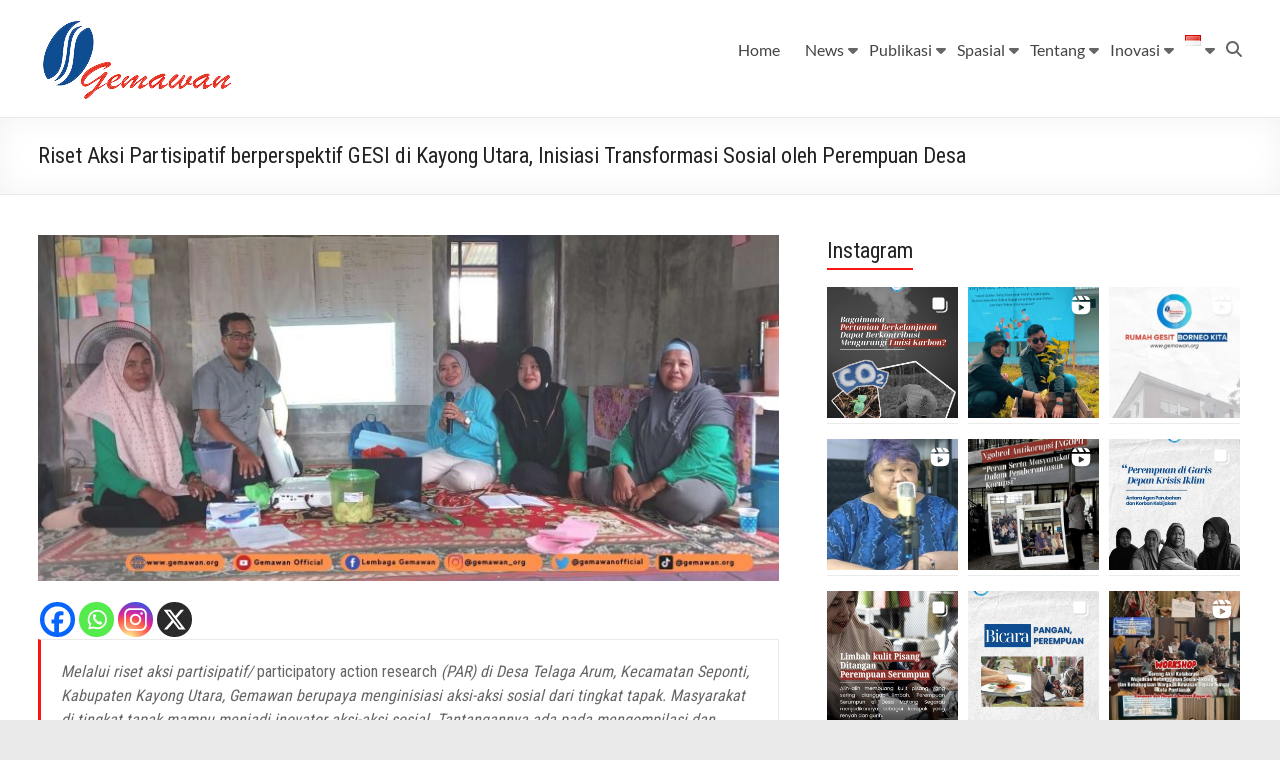

--- FILE ---
content_type: text/html; charset=UTF-8
request_url: https://gemawan.org/riset-aksi-partisipatif-berperspektif-gesi-di-kku/
body_size: 31348
content:
<!DOCTYPE html>
<!--[if IE 7]>
<html class="ie ie7" lang="id-ID" prefix="og: https://ogp.me/ns#">
<![endif]-->
<!--[if IE 8]>
<html class="ie ie8" lang="id-ID" prefix="og: https://ogp.me/ns#">
<![endif]-->
<!--[if !(IE 7) & !(IE 8)]><!-->
<html lang="id-ID" prefix="og: https://ogp.me/ns#">
<!--<![endif]-->
<head>
	<meta charset="UTF-8" />
	<meta name="viewport" content="width=device-width, initial-scale=1">
	<link rel="profile" href="http://gmpg.org/xfn/11" />
	
<!-- Optimasi Mesin Pencari oleh Rank Math - https://rankmath.com/ -->
<title>Riset Aksi Partisipatif Berperspektif GESI Di Kayong Utara, Inisiasi Transformasi Sosial Oleh Perempuan Desa | Lembaga Gemawan</title>
<meta name="description" content="Melalui riset aksi partisipatif/ participatory action research (PAR) di Desa Telaga Arum, Kecamatan Seponti, Kabupaten Kayong Utara, Gemawan berupaya"/>
<meta name="robots" content="follow, index, max-snippet:-1, max-video-preview:-1, max-image-preview:large"/>
<link rel="canonical" href="https://gemawan.org/riset-aksi-partisipatif-berperspektif-gesi-di-kku/" />
<meta property="og:locale" content="id_ID" />
<meta property="og:type" content="article" />
<meta property="og:title" content="Riset Aksi Partisipatif Berperspektif GESI Di Kayong Utara, Inisiasi Transformasi Sosial Oleh Perempuan Desa | Lembaga Gemawan" />
<meta property="og:description" content="Melalui riset aksi partisipatif/ participatory action research (PAR) di Desa Telaga Arum, Kecamatan Seponti, Kabupaten Kayong Utara, Gemawan berupaya" />
<meta property="og:url" content="https://gemawan.org/riset-aksi-partisipatif-berperspektif-gesi-di-kku/" />
<meta property="og:site_name" content="Lembaga Gemawan" />
<meta property="article:publisher" content="https://www.facebook.com/LembagaGemawan" />
<meta property="article:author" content="https://www.facebook.com/gemawanofficial" />
<meta property="article:tag" content="desa" />
<meta property="article:tag" content="GESI" />
<meta property="article:tag" content="Kayong Utara" />
<meta property="article:tag" content="Lestari" />
<meta property="article:tag" content="PAR" />
<meta property="article:tag" content="Perempuan" />
<meta property="article:section" content="Lestari" />
<meta property="og:updated_time" content="2023-01-16T14:15:13+07:00" />
<meta property="og:image" content="https://gemawan.org/wp-content/uploads/2023/01/Ruang-Terbuka-RRI-Diskusi-Kebakaran-Gambit-1024x539.jpg" />
<meta property="og:image:secure_url" content="https://gemawan.org/wp-content/uploads/2023/01/Ruang-Terbuka-RRI-Diskusi-Kebakaran-Gambit-1024x539.jpg" />
<meta property="og:image:width" content="750" />
<meta property="og:image:height" content="395" />
<meta property="og:image:alt" content="Suasana saat FGD hasil riset aksi partisipatif di Kayong Utara" />
<meta property="og:image:type" content="image/jpeg" />
<meta property="article:published_time" content="2023-01-16T13:56:12+07:00" />
<meta property="article:modified_time" content="2023-01-16T14:15:13+07:00" />
<meta name="twitter:card" content="summary_large_image" />
<meta name="twitter:title" content="Riset Aksi Partisipatif Berperspektif GESI Di Kayong Utara, Inisiasi Transformasi Sosial Oleh Perempuan Desa | Lembaga Gemawan" />
<meta name="twitter:description" content="Melalui riset aksi partisipatif/ participatory action research (PAR) di Desa Telaga Arum, Kecamatan Seponti, Kabupaten Kayong Utara, Gemawan berupaya" />
<meta name="twitter:site" content="@gemawan_org" />
<meta name="twitter:creator" content="@gemawan_org" />
<meta name="twitter:image" content="https://gemawan.org/wp-content/uploads/2023/01/Ruang-Terbuka-RRI-Diskusi-Kebakaran-Gambit-1024x539.jpg" />
<meta name="twitter:label1" content="Ditulis oleh" />
<meta name="twitter:data1" content="admin" />
<meta name="twitter:label2" content="Waktunya membaca" />
<meta name="twitter:data2" content="3 menit" />
<script type="application/ld+json" class="rank-math-schema">{"@context":"https://schema.org","@graph":[{"@type":"Organization","@id":"https://gemawan.org/#organization","name":"GEMAWAN","url":"https://gemawan.org","sameAs":["https://www.facebook.com/LembagaGemawan","https://twitter.com/gemawan_org"],"logo":{"@type":"ImageObject","@id":"https://gemawan.org/#logo","url":"https://gemawan.org/wp-content/uploads/2019/08/Logo-Gemawan.png","contentUrl":"https://gemawan.org/wp-content/uploads/2019/08/Logo-Gemawan.png","caption":"Lembaga Gemawan","inLanguage":"id-ID","width":"198","height":"87"}},{"@type":"WebSite","@id":"https://gemawan.org/#website","url":"https://gemawan.org","name":"Lembaga Gemawan","publisher":{"@id":"https://gemawan.org/#organization"},"inLanguage":"id-ID"},{"@type":"ImageObject","@id":"https://gemawan.org/wp-content/uploads/2023/01/Ruang-Terbuka-RRI-Diskusi-Kebakaran-Gambit.jpg","url":"https://gemawan.org/wp-content/uploads/2023/01/Ruang-Terbuka-RRI-Diskusi-Kebakaran-Gambit.jpg","width":"2240","height":"1180","caption":"Suasana saat FGD hasil riset aksi partisipatif di Kayong Utara","inLanguage":"id-ID"},{"@type":"BreadcrumbList","@id":"https://gemawan.org/riset-aksi-partisipatif-berperspektif-gesi-di-kku/#breadcrumb","itemListElement":[{"@type":"ListItem","position":"1","item":{"@id":"https://gemawan.org","name":"Home"}},{"@type":"ListItem","position":"2","item":{"@id":"https://gemawan.org/kanal/lestari/","name":"Lestari"}},{"@type":"ListItem","position":"3","item":{"@id":"https://gemawan.org/riset-aksi-partisipatif-berperspektif-gesi-di-kku/","name":"Riset Aksi Partisipatif berperspektif GESI di Kayong Utara, Inisiasi Transformasi Sosial oleh Perempuan Desa"}}]},{"@type":"WebPage","@id":"https://gemawan.org/riset-aksi-partisipatif-berperspektif-gesi-di-kku/#webpage","url":"https://gemawan.org/riset-aksi-partisipatif-berperspektif-gesi-di-kku/","name":"Riset Aksi Partisipatif Berperspektif GESI Di Kayong Utara, Inisiasi Transformasi Sosial Oleh Perempuan Desa | Lembaga Gemawan","datePublished":"2023-01-16T13:56:12+07:00","dateModified":"2023-01-16T14:15:13+07:00","isPartOf":{"@id":"https://gemawan.org/#website"},"primaryImageOfPage":{"@id":"https://gemawan.org/wp-content/uploads/2023/01/Ruang-Terbuka-RRI-Diskusi-Kebakaran-Gambit.jpg"},"inLanguage":"id-ID","breadcrumb":{"@id":"https://gemawan.org/riset-aksi-partisipatif-berperspektif-gesi-di-kku/#breadcrumb"}},{"@type":"Person","@id":"https://gemawan.org/author/admin/","name":"admin","url":"https://gemawan.org/author/admin/","image":{"@type":"ImageObject","@id":"https://secure.gravatar.com/avatar/ab55c9104cba010848a36fbc201b809df429ad40f43384d90c43e8a79f9e31dd?s=96&amp;d=mm&amp;r=g","url":"https://secure.gravatar.com/avatar/ab55c9104cba010848a36fbc201b809df429ad40f43384d90c43e8a79f9e31dd?s=96&amp;d=mm&amp;r=g","caption":"admin","inLanguage":"id-ID"},"worksFor":{"@id":"https://gemawan.org/#organization"}},{"@type":"BlogPosting","headline":"Riset Aksi Partisipatif Berperspektif GESI Di Kayong Utara, Inisiasi Transformasi Sosial Oleh Perempuan Desa","keywords":"riset aksi partisipatif","datePublished":"2023-01-16T13:56:12+07:00","dateModified":"2023-01-16T14:15:13+07:00","articleSection":"Lestari, News, Pemberdayaan Perempuan, Sumberdaya Alam","author":{"@id":"https://gemawan.org/author/admin/","name":"admin"},"publisher":{"@id":"https://gemawan.org/#organization"},"description":"Melalui riset aksi partisipatif/ participatory action research (PAR) di Desa Telaga Arum, Kecamatan Seponti, Kabupaten Kayong Utara, Gemawan berupaya","name":"Riset Aksi Partisipatif Berperspektif GESI Di Kayong Utara, Inisiasi Transformasi Sosial Oleh Perempuan Desa","@id":"https://gemawan.org/riset-aksi-partisipatif-berperspektif-gesi-di-kku/#richSnippet","isPartOf":{"@id":"https://gemawan.org/riset-aksi-partisipatif-berperspektif-gesi-di-kku/#webpage"},"image":{"@id":"https://gemawan.org/wp-content/uploads/2023/01/Ruang-Terbuka-RRI-Diskusi-Kebakaran-Gambit.jpg"},"inLanguage":"id-ID","mainEntityOfPage":{"@id":"https://gemawan.org/riset-aksi-partisipatif-berperspektif-gesi-di-kku/#webpage"}}]}</script>
<!-- /Plugin WordPress Rank Math SEO -->

<link rel='dns-prefetch' href='//www.googletagmanager.com' />
<link rel='dns-prefetch' href='//fonts.googleapis.com' />
<link rel="alternate" type="application/rss+xml" title="Lembaga Gemawan &raquo; Feed" href="https://gemawan.org/feed/" />
<link rel="alternate" type="application/rss+xml" title="Lembaga Gemawan &raquo; Comments Feed" href="https://gemawan.org/comments/feed/" />
<link rel="alternate" title="oEmbed (JSON)" type="application/json+oembed" href="https://gemawan.org/wp-json/oembed/1.0/embed?url=https%3A%2F%2Fgemawan.org%2Friset-aksi-partisipatif-berperspektif-gesi-di-kku%2F&#038;lang=id" />
<link rel="alternate" title="oEmbed (XML)" type="text/xml+oembed" href="https://gemawan.org/wp-json/oembed/1.0/embed?url=https%3A%2F%2Fgemawan.org%2Friset-aksi-partisipatif-berperspektif-gesi-di-kku%2F&#038;format=xml&#038;lang=id" />
<style id='wp-img-auto-sizes-contain-inline-css' type='text/css'>
img:is([sizes=auto i],[sizes^="auto," i]){contain-intrinsic-size:3000px 1500px}
/*# sourceURL=wp-img-auto-sizes-contain-inline-css */
</style>
<link rel='stylesheet' id='pt-cv-public-style-css' href='https://gemawan.org/wp-content/plugins/content-views-query-and-display-post-page/public/assets/css/cv.css?ver=4.2.1' type='text/css' media='all' />
<style id='wp-emoji-styles-inline-css' type='text/css'>

	img.wp-smiley, img.emoji {
		display: inline !important;
		border: none !important;
		box-shadow: none !important;
		height: 1em !important;
		width: 1em !important;
		margin: 0 0.07em !important;
		vertical-align: -0.1em !important;
		background: none !important;
		padding: 0 !important;
	}
/*# sourceURL=wp-emoji-styles-inline-css */
</style>
<link rel='stylesheet' id='wp-block-library-css' href='https://gemawan.org/wp-includes/css/dist/block-library/style.min.css?ver=6.9' type='text/css' media='all' />
<style id='wp-block-library-theme-inline-css' type='text/css'>
.wp-block-audio :where(figcaption){color:#555;font-size:13px;text-align:center}.is-dark-theme .wp-block-audio :where(figcaption){color:#ffffffa6}.wp-block-audio{margin:0 0 1em}.wp-block-code{border:1px solid #ccc;border-radius:4px;font-family:Menlo,Consolas,monaco,monospace;padding:.8em 1em}.wp-block-embed :where(figcaption){color:#555;font-size:13px;text-align:center}.is-dark-theme .wp-block-embed :where(figcaption){color:#ffffffa6}.wp-block-embed{margin:0 0 1em}.blocks-gallery-caption{color:#555;font-size:13px;text-align:center}.is-dark-theme .blocks-gallery-caption{color:#ffffffa6}:root :where(.wp-block-image figcaption){color:#555;font-size:13px;text-align:center}.is-dark-theme :root :where(.wp-block-image figcaption){color:#ffffffa6}.wp-block-image{margin:0 0 1em}.wp-block-pullquote{border-bottom:4px solid;border-top:4px solid;color:currentColor;margin-bottom:1.75em}.wp-block-pullquote :where(cite),.wp-block-pullquote :where(footer),.wp-block-pullquote__citation{color:currentColor;font-size:.8125em;font-style:normal;text-transform:uppercase}.wp-block-quote{border-left:.25em solid;margin:0 0 1.75em;padding-left:1em}.wp-block-quote cite,.wp-block-quote footer{color:currentColor;font-size:.8125em;font-style:normal;position:relative}.wp-block-quote:where(.has-text-align-right){border-left:none;border-right:.25em solid;padding-left:0;padding-right:1em}.wp-block-quote:where(.has-text-align-center){border:none;padding-left:0}.wp-block-quote.is-large,.wp-block-quote.is-style-large,.wp-block-quote:where(.is-style-plain){border:none}.wp-block-search .wp-block-search__label{font-weight:700}.wp-block-search__button{border:1px solid #ccc;padding:.375em .625em}:where(.wp-block-group.has-background){padding:1.25em 2.375em}.wp-block-separator.has-css-opacity{opacity:.4}.wp-block-separator{border:none;border-bottom:2px solid;margin-left:auto;margin-right:auto}.wp-block-separator.has-alpha-channel-opacity{opacity:1}.wp-block-separator:not(.is-style-wide):not(.is-style-dots){width:100px}.wp-block-separator.has-background:not(.is-style-dots){border-bottom:none;height:1px}.wp-block-separator.has-background:not(.is-style-wide):not(.is-style-dots){height:2px}.wp-block-table{margin:0 0 1em}.wp-block-table td,.wp-block-table th{word-break:normal}.wp-block-table :where(figcaption){color:#555;font-size:13px;text-align:center}.is-dark-theme .wp-block-table :where(figcaption){color:#ffffffa6}.wp-block-video :where(figcaption){color:#555;font-size:13px;text-align:center}.is-dark-theme .wp-block-video :where(figcaption){color:#ffffffa6}.wp-block-video{margin:0 0 1em}:root :where(.wp-block-template-part.has-background){margin-bottom:0;margin-top:0;padding:1.25em 2.375em}
/*# sourceURL=/wp-includes/css/dist/block-library/theme.min.css */
</style>
<link rel='stylesheet' id='swiper-css-css' href='https://gemawan.org/wp-content/plugins/instagram-widget-by-wpzoom/dist/styles/library/swiper.css?ver=7.4.1' type='text/css' media='all' />
<link rel='stylesheet' id='dashicons-css' href='https://gemawan.org/wp-includes/css/dashicons.min.css?ver=6.9' type='text/css' media='all' />
<link rel='stylesheet' id='magnific-popup-css' href='https://gemawan.org/wp-content/plugins/instagram-widget-by-wpzoom/dist/styles/library/magnific-popup.css?ver=2.3.0' type='text/css' media='all' />
<link rel='stylesheet' id='wpz-insta_block-frontend-style-css' href='https://gemawan.org/wp-content/plugins/instagram-widget-by-wpzoom/dist/styles/frontend/index.css?ver=css-424fb3d026fe' type='text/css' media='all' />
<style id='global-styles-inline-css' type='text/css'>
:root{--wp--preset--aspect-ratio--square: 1;--wp--preset--aspect-ratio--4-3: 4/3;--wp--preset--aspect-ratio--3-4: 3/4;--wp--preset--aspect-ratio--3-2: 3/2;--wp--preset--aspect-ratio--2-3: 2/3;--wp--preset--aspect-ratio--16-9: 16/9;--wp--preset--aspect-ratio--9-16: 9/16;--wp--preset--color--black: #000000;--wp--preset--color--cyan-bluish-gray: #abb8c3;--wp--preset--color--white: #ffffff;--wp--preset--color--pale-pink: #f78da7;--wp--preset--color--vivid-red: #cf2e2e;--wp--preset--color--luminous-vivid-orange: #ff6900;--wp--preset--color--luminous-vivid-amber: #fcb900;--wp--preset--color--light-green-cyan: #7bdcb5;--wp--preset--color--vivid-green-cyan: #00d084;--wp--preset--color--pale-cyan-blue: #8ed1fc;--wp--preset--color--vivid-cyan-blue: #0693e3;--wp--preset--color--vivid-purple: #9b51e0;--wp--preset--gradient--vivid-cyan-blue-to-vivid-purple: linear-gradient(135deg,rgb(6,147,227) 0%,rgb(155,81,224) 100%);--wp--preset--gradient--light-green-cyan-to-vivid-green-cyan: linear-gradient(135deg,rgb(122,220,180) 0%,rgb(0,208,130) 100%);--wp--preset--gradient--luminous-vivid-amber-to-luminous-vivid-orange: linear-gradient(135deg,rgb(252,185,0) 0%,rgb(255,105,0) 100%);--wp--preset--gradient--luminous-vivid-orange-to-vivid-red: linear-gradient(135deg,rgb(255,105,0) 0%,rgb(207,46,46) 100%);--wp--preset--gradient--very-light-gray-to-cyan-bluish-gray: linear-gradient(135deg,rgb(238,238,238) 0%,rgb(169,184,195) 100%);--wp--preset--gradient--cool-to-warm-spectrum: linear-gradient(135deg,rgb(74,234,220) 0%,rgb(151,120,209) 20%,rgb(207,42,186) 40%,rgb(238,44,130) 60%,rgb(251,105,98) 80%,rgb(254,248,76) 100%);--wp--preset--gradient--blush-light-purple: linear-gradient(135deg,rgb(255,206,236) 0%,rgb(152,150,240) 100%);--wp--preset--gradient--blush-bordeaux: linear-gradient(135deg,rgb(254,205,165) 0%,rgb(254,45,45) 50%,rgb(107,0,62) 100%);--wp--preset--gradient--luminous-dusk: linear-gradient(135deg,rgb(255,203,112) 0%,rgb(199,81,192) 50%,rgb(65,88,208) 100%);--wp--preset--gradient--pale-ocean: linear-gradient(135deg,rgb(255,245,203) 0%,rgb(182,227,212) 50%,rgb(51,167,181) 100%);--wp--preset--gradient--electric-grass: linear-gradient(135deg,rgb(202,248,128) 0%,rgb(113,206,126) 100%);--wp--preset--gradient--midnight: linear-gradient(135deg,rgb(2,3,129) 0%,rgb(40,116,252) 100%);--wp--preset--font-size--small: 13px;--wp--preset--font-size--medium: 20px;--wp--preset--font-size--large: 36px;--wp--preset--font-size--x-large: 42px;--wp--preset--spacing--20: 0.44rem;--wp--preset--spacing--30: 0.67rem;--wp--preset--spacing--40: 1rem;--wp--preset--spacing--50: 1.5rem;--wp--preset--spacing--60: 2.25rem;--wp--preset--spacing--70: 3.38rem;--wp--preset--spacing--80: 5.06rem;--wp--preset--shadow--natural: 6px 6px 9px rgba(0, 0, 0, 0.2);--wp--preset--shadow--deep: 12px 12px 50px rgba(0, 0, 0, 0.4);--wp--preset--shadow--sharp: 6px 6px 0px rgba(0, 0, 0, 0.2);--wp--preset--shadow--outlined: 6px 6px 0px -3px rgb(255, 255, 255), 6px 6px rgb(0, 0, 0);--wp--preset--shadow--crisp: 6px 6px 0px rgb(0, 0, 0);}:root { --wp--style--global--content-size: 760px;--wp--style--global--wide-size: 1160px; }:where(body) { margin: 0; }.wp-site-blocks > .alignleft { float: left; margin-right: 2em; }.wp-site-blocks > .alignright { float: right; margin-left: 2em; }.wp-site-blocks > .aligncenter { justify-content: center; margin-left: auto; margin-right: auto; }:where(.wp-site-blocks) > * { margin-block-start: 24px; margin-block-end: 0; }:where(.wp-site-blocks) > :first-child { margin-block-start: 0; }:where(.wp-site-blocks) > :last-child { margin-block-end: 0; }:root { --wp--style--block-gap: 24px; }:root :where(.is-layout-flow) > :first-child{margin-block-start: 0;}:root :where(.is-layout-flow) > :last-child{margin-block-end: 0;}:root :where(.is-layout-flow) > *{margin-block-start: 24px;margin-block-end: 0;}:root :where(.is-layout-constrained) > :first-child{margin-block-start: 0;}:root :where(.is-layout-constrained) > :last-child{margin-block-end: 0;}:root :where(.is-layout-constrained) > *{margin-block-start: 24px;margin-block-end: 0;}:root :where(.is-layout-flex){gap: 24px;}:root :where(.is-layout-grid){gap: 24px;}.is-layout-flow > .alignleft{float: left;margin-inline-start: 0;margin-inline-end: 2em;}.is-layout-flow > .alignright{float: right;margin-inline-start: 2em;margin-inline-end: 0;}.is-layout-flow > .aligncenter{margin-left: auto !important;margin-right: auto !important;}.is-layout-constrained > .alignleft{float: left;margin-inline-start: 0;margin-inline-end: 2em;}.is-layout-constrained > .alignright{float: right;margin-inline-start: 2em;margin-inline-end: 0;}.is-layout-constrained > .aligncenter{margin-left: auto !important;margin-right: auto !important;}.is-layout-constrained > :where(:not(.alignleft):not(.alignright):not(.alignfull)){max-width: var(--wp--style--global--content-size);margin-left: auto !important;margin-right: auto !important;}.is-layout-constrained > .alignwide{max-width: var(--wp--style--global--wide-size);}body .is-layout-flex{display: flex;}.is-layout-flex{flex-wrap: wrap;align-items: center;}.is-layout-flex > :is(*, div){margin: 0;}body .is-layout-grid{display: grid;}.is-layout-grid > :is(*, div){margin: 0;}body{padding-top: 0px;padding-right: 0px;padding-bottom: 0px;padding-left: 0px;}a:where(:not(.wp-element-button)){text-decoration: underline;}:root :where(.wp-element-button, .wp-block-button__link){background-color: #32373c;border-width: 0;color: #fff;font-family: inherit;font-size: inherit;font-style: inherit;font-weight: inherit;letter-spacing: inherit;line-height: inherit;padding-top: calc(0.667em + 2px);padding-right: calc(1.333em + 2px);padding-bottom: calc(0.667em + 2px);padding-left: calc(1.333em + 2px);text-decoration: none;text-transform: inherit;}.has-black-color{color: var(--wp--preset--color--black) !important;}.has-cyan-bluish-gray-color{color: var(--wp--preset--color--cyan-bluish-gray) !important;}.has-white-color{color: var(--wp--preset--color--white) !important;}.has-pale-pink-color{color: var(--wp--preset--color--pale-pink) !important;}.has-vivid-red-color{color: var(--wp--preset--color--vivid-red) !important;}.has-luminous-vivid-orange-color{color: var(--wp--preset--color--luminous-vivid-orange) !important;}.has-luminous-vivid-amber-color{color: var(--wp--preset--color--luminous-vivid-amber) !important;}.has-light-green-cyan-color{color: var(--wp--preset--color--light-green-cyan) !important;}.has-vivid-green-cyan-color{color: var(--wp--preset--color--vivid-green-cyan) !important;}.has-pale-cyan-blue-color{color: var(--wp--preset--color--pale-cyan-blue) !important;}.has-vivid-cyan-blue-color{color: var(--wp--preset--color--vivid-cyan-blue) !important;}.has-vivid-purple-color{color: var(--wp--preset--color--vivid-purple) !important;}.has-black-background-color{background-color: var(--wp--preset--color--black) !important;}.has-cyan-bluish-gray-background-color{background-color: var(--wp--preset--color--cyan-bluish-gray) !important;}.has-white-background-color{background-color: var(--wp--preset--color--white) !important;}.has-pale-pink-background-color{background-color: var(--wp--preset--color--pale-pink) !important;}.has-vivid-red-background-color{background-color: var(--wp--preset--color--vivid-red) !important;}.has-luminous-vivid-orange-background-color{background-color: var(--wp--preset--color--luminous-vivid-orange) !important;}.has-luminous-vivid-amber-background-color{background-color: var(--wp--preset--color--luminous-vivid-amber) !important;}.has-light-green-cyan-background-color{background-color: var(--wp--preset--color--light-green-cyan) !important;}.has-vivid-green-cyan-background-color{background-color: var(--wp--preset--color--vivid-green-cyan) !important;}.has-pale-cyan-blue-background-color{background-color: var(--wp--preset--color--pale-cyan-blue) !important;}.has-vivid-cyan-blue-background-color{background-color: var(--wp--preset--color--vivid-cyan-blue) !important;}.has-vivid-purple-background-color{background-color: var(--wp--preset--color--vivid-purple) !important;}.has-black-border-color{border-color: var(--wp--preset--color--black) !important;}.has-cyan-bluish-gray-border-color{border-color: var(--wp--preset--color--cyan-bluish-gray) !important;}.has-white-border-color{border-color: var(--wp--preset--color--white) !important;}.has-pale-pink-border-color{border-color: var(--wp--preset--color--pale-pink) !important;}.has-vivid-red-border-color{border-color: var(--wp--preset--color--vivid-red) !important;}.has-luminous-vivid-orange-border-color{border-color: var(--wp--preset--color--luminous-vivid-orange) !important;}.has-luminous-vivid-amber-border-color{border-color: var(--wp--preset--color--luminous-vivid-amber) !important;}.has-light-green-cyan-border-color{border-color: var(--wp--preset--color--light-green-cyan) !important;}.has-vivid-green-cyan-border-color{border-color: var(--wp--preset--color--vivid-green-cyan) !important;}.has-pale-cyan-blue-border-color{border-color: var(--wp--preset--color--pale-cyan-blue) !important;}.has-vivid-cyan-blue-border-color{border-color: var(--wp--preset--color--vivid-cyan-blue) !important;}.has-vivid-purple-border-color{border-color: var(--wp--preset--color--vivid-purple) !important;}.has-vivid-cyan-blue-to-vivid-purple-gradient-background{background: var(--wp--preset--gradient--vivid-cyan-blue-to-vivid-purple) !important;}.has-light-green-cyan-to-vivid-green-cyan-gradient-background{background: var(--wp--preset--gradient--light-green-cyan-to-vivid-green-cyan) !important;}.has-luminous-vivid-amber-to-luminous-vivid-orange-gradient-background{background: var(--wp--preset--gradient--luminous-vivid-amber-to-luminous-vivid-orange) !important;}.has-luminous-vivid-orange-to-vivid-red-gradient-background{background: var(--wp--preset--gradient--luminous-vivid-orange-to-vivid-red) !important;}.has-very-light-gray-to-cyan-bluish-gray-gradient-background{background: var(--wp--preset--gradient--very-light-gray-to-cyan-bluish-gray) !important;}.has-cool-to-warm-spectrum-gradient-background{background: var(--wp--preset--gradient--cool-to-warm-spectrum) !important;}.has-blush-light-purple-gradient-background{background: var(--wp--preset--gradient--blush-light-purple) !important;}.has-blush-bordeaux-gradient-background{background: var(--wp--preset--gradient--blush-bordeaux) !important;}.has-luminous-dusk-gradient-background{background: var(--wp--preset--gradient--luminous-dusk) !important;}.has-pale-ocean-gradient-background{background: var(--wp--preset--gradient--pale-ocean) !important;}.has-electric-grass-gradient-background{background: var(--wp--preset--gradient--electric-grass) !important;}.has-midnight-gradient-background{background: var(--wp--preset--gradient--midnight) !important;}.has-small-font-size{font-size: var(--wp--preset--font-size--small) !important;}.has-medium-font-size{font-size: var(--wp--preset--font-size--medium) !important;}.has-large-font-size{font-size: var(--wp--preset--font-size--large) !important;}.has-x-large-font-size{font-size: var(--wp--preset--font-size--x-large) !important;}
:root :where(.wp-block-pullquote){font-size: 1.5em;line-height: 1.6;}
/*# sourceURL=global-styles-inline-css */
</style>
<link rel='stylesheet' id='catch-sticky-menu-css' href='https://gemawan.org/wp-content/plugins/catch-sticky-menu/public/css/catch-sticky-menu-public.css?ver=1.7.5' type='text/css' media='all' />
<link rel='stylesheet' id='mwfcfonts-css' href='https://gemawan.org/wp-content/plugins/parsi-font/assets/css/fonts.css' type='text/css' media='' />
<link rel='stylesheet' id='fontawesome-6.3.0-css' href='https://gemawan.org/wp-content/plugins/simple-floating-menu/assets/css/fontawesome-6.3.0.css?ver=1.3.2' type='text/css' media='all' />
<link rel='stylesheet' id='eleganticons-css' href='https://gemawan.org/wp-content/plugins/simple-floating-menu/assets/css/eleganticons.css?ver=1.3.2' type='text/css' media='all' />
<link rel='stylesheet' id='essentialicon-css' href='https://gemawan.org/wp-content/plugins/simple-floating-menu/assets/css/essentialicon.css?ver=1.3.2' type='text/css' media='all' />
<link rel='stylesheet' id='iconfont-css' href='https://gemawan.org/wp-content/plugins/simple-floating-menu/assets/css/icofont.css?ver=1.3.2' type='text/css' media='all' />
<link rel='stylesheet' id='materialdesignicons-css' href='https://gemawan.org/wp-content/plugins/simple-floating-menu/assets/css/materialdesignicons.css?ver=1.3.2' type='text/css' media='all' />
<link rel='stylesheet' id='sfm-style-css' href='https://gemawan.org/wp-content/plugins/simple-floating-menu/assets/css/style.css?ver=1.3.2' type='text/css' media='all' />
<style id='sfm-style-inline-css' type='text/css'>
.sfm-floating-menu a.sfm-shape-button{height:50px;width:50px}.sfm-floating-menu a.sfm-shape-button{font-size:16px}.sfm-floating-menu i{top:0px}.sfm-floating-menu.horizontal{margin:0 -2.5px}.sfm-floating-menu.vertical{margin:-2.5px 0}.sfm-floating-menu.horizontal .sfm-button{margin:0 2.5px}.sfm-floating-menu.vertical .sfm-button{margin:2.5px 0}.sfm-floating-menu.top-left,.sfm-floating-menu.top-right,.sfm-floating-menu.top-middle{top:0px}.sfm-floating-menu.bottom-left,.sfm-floating-menu.bottom-right,.sfm-floating-menu.bottom-middle{bottom:0px}.sfm-floating-menu.top-left,.sfm-floating-menu.bottom-left,.sfm-floating-menu.middle-left{left:0px}.sfm-floating-menu.top-right,.sfm-floating-menu.bottom-right,.sfm-floating-menu.middle-right{right:0px}.sfm-floating-menu{z-index:999}.sfm-floating-menu .sfm-640ede886114b a.sfm-shape-button{background:#ffffff}.sfm-floating-menu .sfm-640ede886114b a.sfm-shape-button{color:#dd3333}.sfm-floating-menu .sfm-640ede886114b:hover a.sfm-shape-button{background:}.sfm-floating-menu .sfm-640ede886114b:hover a.sfm-shape-button{color:#dd9933}.sfm-floating-menu .sfm-640ede886114b .sfm-tool-tip{background:#ffffff}.sfm-floating-menu.top-left.horizontal .sfm-640ede886114b .sfm-tool-tip:after,.sfm-floating-menu.top-middle.horizontal .sfm-640ede886114b .sfm-tool-tip:after,.sfm-floating-menu.top-right.horizontal .sfm-640ede886114b .sfm-tool-tip:after{border-color:transparent transparent #ffffff transparent}.sfm-floating-menu.top-left.vertical .sfm-640ede886114b .sfm-tool-tip:after,.sfm-floating-menu.top-middle.vertical .sfm-640ede886114b .sfm-tool-tip:after,.sfm-floating-menu.bottom-left.vertical .sfm-640ede886114b .sfm-tool-tip:after,.sfm-floating-menu.bottom-middle.vertical .sfm-640ede886114b .sfm-tool-tip:after,.sfm-floating-menu.middle-left.vertical .sfm-640ede886114b .sfm-tool-tip:after{border-color:transparent #ffffff transparent transparent}.sfm-floating-menu.top-right.vertical .sfm-640ede886114b .sfm-tool-tip:after,.sfm-floating-menu.middle-right.vertical .sfm-640ede886114b .sfm-tool-tip:after,.sfm-floating-menu.bottom-right.vertical .sfm-640ede886114b .sfm-tool-tip:after{border-color:transparent transparent transparent #ffffff}.sfm-floating-menu.bottom-left.horizontal .sfm-640ede886114b .sfm-tool-tip:after,.sfm-floating-menu.bottom-middle.horizontal .sfm-640ede886114b .sfm-tool-tip:after,.sfm-floating-menu.bottom-right.horizontal .sfm-640ede886114b .sfm-tool-tip:after,.sfm-floating-menu.middle-left.horizontal .sfm-640ede886114b .sfm-tool-tip:after,.sfm-floating-menu.middle-right.horizontal .sfm-640ede886114b .sfm-tool-tip:after{border-color:#ffffff transparent transparent transparent}.sfm-floating-menu .sfm-640ede886114b .sfm-tool-tip a{color:#000000}.sfm-floating-menu .sfm-tool-tip a{font-family:Open Sans}.sfm-floating-menu .sfm-tool-tip a{font-weight:400;font-style:normal}.sfm-floating-menu .sfm-tool-tip a{text-transform:none}.sfm-floating-menu .sfm-tool-tip a{text-decoration:none}.sfm-floating-menu .sfm-tool-tip a{font-size:16px}.sfm-floating-menu .sfm-tool-tip a{line-height:1}.sfm-floating-menu .sfm-tool-tip a{letter-spacing:0px}.sfm-floating-menu .sfm-button{--sfm-button-shadow-x:0px}.sfm-floating-menu .sfm-button{--sfm-button-shadow-y:0px}.sfm-floating-menu .sfm-button{--sfm-button-shadow-blur:0px}
/*# sourceURL=sfm-style-inline-css */
</style>
<link rel='stylesheet' id='sfm-fonts-css' href='https://fonts.googleapis.com/css?family=Open+Sans%3A300%2C400%2C500%2C600%2C700%2C800%2C300i%2C400i%2C500i%2C600i%2C700i%2C800i&#038;subset=latin%2Clatin-ext&#038;ver=1.3.2' type='text/css' media='all' />
<link rel='stylesheet' id='font-awesome-4-css' href='https://gemawan.org/wp-content/themes/spacious/font-awesome/library/font-awesome/css/v4-shims.min.css?ver=4.7.0' type='text/css' media='all' />
<link rel='stylesheet' id='font-awesome-all-css' href='https://gemawan.org/wp-content/themes/spacious/font-awesome/library/font-awesome/css/all.min.css?ver=6.7.2' type='text/css' media='all' />
<link rel='stylesheet' id='font-awesome-solid-css' href='https://gemawan.org/wp-content/themes/spacious/font-awesome/library/font-awesome/css/solid.min.css?ver=6.7.2' type='text/css' media='all' />
<link rel='stylesheet' id='font-awesome-regular-css' href='https://gemawan.org/wp-content/themes/spacious/font-awesome/library/font-awesome/css/regular.min.css?ver=6.7.2' type='text/css' media='all' />
<link rel='stylesheet' id='font-awesome-brands-css' href='https://gemawan.org/wp-content/themes/spacious/font-awesome/library/font-awesome/css/brands.min.css?ver=6.7.2' type='text/css' media='all' />
<link rel='stylesheet' id='spacious_style-css' href='https://gemawan.org/wp-content/themes/spacious/style.css?ver=6.9' type='text/css' media='all' />
<style id='spacious_style-inline-css' type='text/css'>
.previous a:hover, .next a:hover, a, #site-title a:hover, .main-navigation ul li.current_page_item a, .main-navigation ul li:hover > a, .main-navigation ul li ul li a:hover, .main-navigation ul li ul li:hover > a, .main-navigation ul li.current-menu-item ul li a:hover, .main-navigation ul li:hover > .sub-toggle, .main-navigation a:hover, .main-navigation ul li.current-menu-item a, .main-navigation ul li.current_page_ancestor a, .main-navigation ul li.current-menu-ancestor a, .main-navigation ul li.current_page_item a, .main-navigation ul li:hover > a, .small-menu a:hover, .small-menu ul li.current-menu-item a, .small-menu ul li.current_page_ancestor a, .small-menu ul li.current-menu-ancestor a, .small-menu ul li.current_page_item a, .small-menu ul li:hover > a, .breadcrumb a:hover, .tg-one-half .widget-title a:hover, .tg-one-third .widget-title a:hover, .tg-one-fourth .widget-title a:hover, .pagination a span:hover, #content .comments-area a.comment-permalink:hover, .comments-area .comment-author-link a:hover, .comment .comment-reply-link:hover, .nav-previous a:hover, .nav-next a:hover, #wp-calendar #today, .footer-widgets-area a:hover, .footer-socket-wrapper .copyright a:hover, .read-more, .more-link, .post .entry-title a:hover, .page .entry-title a:hover, .post .entry-meta a:hover, .type-page .entry-meta a:hover, .single #content .tags a:hover, .widget_testimonial .testimonial-icon:before, .header-action .search-wrapper:hover .fa{color:rgb(255,20,20);}.spacious-button, input[type="reset"], input[type="button"], input[type="submit"], button, #featured-slider .slider-read-more-button, #controllers a:hover, #controllers a.active, .pagination span ,.site-header .menu-toggle:hover, .call-to-action-button, .comments-area .comment-author-link span, a#back-top:before, .post .entry-meta .read-more-link, a#scroll-up, .search-form span, .main-navigation .tg-header-button-wrap.button-one a{background-color:rgb(255,20,20);}.main-small-navigation li:hover, .main-small-navigation ul > .current_page_item, .main-small-navigation ul > .current-menu-item, .spacious-woocommerce-cart-views .cart-value{background:rgb(255,20,20);}.main-navigation ul li ul, .widget_testimonial .testimonial-post{border-top-color:rgb(255,20,20);}blockquote, .call-to-action-content-wrapper{border-left-color:rgb(255,20,20);}.site-header .menu-toggle:hover.entry-meta a.read-more:hover,#featured-slider .slider-read-more-button:hover,.call-to-action-button:hover,.entry-meta .read-more-link:hover,.spacious-button:hover, input[type="reset"]:hover, input[type="button"]:hover, input[type="submit"]:hover, button:hover{background:#00000000000000;}.pagination a span:hover, .main-navigation .tg-header-button-wrap.button-one a{border-color:rgb(255,20,20);}.widget-title span{border-bottom-color:rgb(255,20,20);}.widget_service_block a.more-link:hover, .widget_featured_single_post a.read-more:hover,#secondary a:hover,logged-in-as:hover  a,.single-page p a:hover{color:#00000000000000;}.main-navigation .tg-header-button-wrap.button-one a:hover{background-color:#00000000000000;}body, button, input, select, textarea, p, .entry-meta, .read-more, .more-link, .widget_testimonial .testimonial-author, #featured-slider .slider-read-more-button{font-family:Roboto Condensed;}h1, h2, h3, h4, h5, h6{font-family:Roboto Condensed;}
/*# sourceURL=spacious_style-inline-css */
</style>
<link rel='stylesheet' id='spacious-genericons-css' href='https://gemawan.org/wp-content/themes/spacious/genericons/genericons.css?ver=3.3.1' type='text/css' media='all' />
<link rel='stylesheet' id='spacious-font-awesome-css' href='https://gemawan.org/wp-content/themes/spacious/font-awesome/css/font-awesome.min.css?ver=4.7.1' type='text/css' media='all' />
<link rel='stylesheet' id='spacious_googlefonts-css' href='//fonts.googleapis.com/css?family=Roboto+Condensed&#038;1&#038;display=swap&#038;ver=1.9.12' type='text/css' media='all' />
<link rel='stylesheet' id='heateor_sss_frontend_css-css' href='https://gemawan.org/wp-content/plugins/sassy-social-share/public/css/sassy-social-share-public.css?ver=3.3.79' type='text/css' media='all' />
<style id='heateor_sss_frontend_css-inline-css' type='text/css'>
.heateor_sss_button_instagram span.heateor_sss_svg,a.heateor_sss_instagram span.heateor_sss_svg{background:radial-gradient(circle at 30% 107%,#fdf497 0,#fdf497 5%,#fd5949 45%,#d6249f 60%,#285aeb 90%)}.heateor_sss_horizontal_sharing .heateor_sss_svg,.heateor_sss_standard_follow_icons_container .heateor_sss_svg{color:#fff;border-width:0px;border-style:solid;border-color:transparent}.heateor_sss_horizontal_sharing .heateorSssTCBackground{color:#666}.heateor_sss_horizontal_sharing span.heateor_sss_svg:hover,.heateor_sss_standard_follow_icons_container span.heateor_sss_svg:hover{border-color:transparent;}.heateor_sss_vertical_sharing span.heateor_sss_svg,.heateor_sss_floating_follow_icons_container span.heateor_sss_svg{color:#fff;border-width:0px;border-style:solid;border-color:transparent;}.heateor_sss_vertical_sharing .heateorSssTCBackground{color:#666;}.heateor_sss_vertical_sharing span.heateor_sss_svg:hover,.heateor_sss_floating_follow_icons_container span.heateor_sss_svg:hover{border-color:transparent;}@media screen and (max-width:783px) {.heateor_sss_vertical_sharing{display:none!important}}
/*# sourceURL=heateor_sss_frontend_css-inline-css */
</style>
<link rel='stylesheet' id='tablepress-default-css' href='https://gemawan.org/wp-content/tablepress-combined.min.css?ver=139' type='text/css' media='all' />
<link rel='stylesheet' id='ekit-widget-styles-css' href='https://gemawan.org/wp-content/plugins/elementskit-lite/widgets/init/assets/css/widget-styles.css?ver=3.7.8' type='text/css' media='all' />
<link rel='stylesheet' id='ekit-responsive-css' href='https://gemawan.org/wp-content/plugins/elementskit-lite/widgets/init/assets/css/responsive.css?ver=3.7.8' type='text/css' media='all' />
<script type="text/javascript" src="https://gemawan.org/wp-includes/js/jquery/jquery.min.js?ver=3.7.1" id="jquery-core-js"></script>
<script type="text/javascript" src="https://gemawan.org/wp-includes/js/jquery/jquery-migrate.min.js?ver=3.4.1" id="jquery-migrate-js"></script>
<script type="text/javascript" src="https://gemawan.org/wp-includes/js/underscore.min.js?ver=1.13.7" id="underscore-js"></script>
<script type="text/javascript" id="wp-util-js-extra">
/* <![CDATA[ */
var _wpUtilSettings = {"ajax":{"url":"/wp-admin/admin-ajax.php"}};
//# sourceURL=wp-util-js-extra
/* ]]> */
</script>
<script type="text/javascript" src="https://gemawan.org/wp-includes/js/wp-util.min.js?ver=6.9" id="wp-util-js"></script>
<script type="text/javascript" src="https://gemawan.org/wp-content/plugins/instagram-widget-by-wpzoom/dist/scripts/library/magnific-popup.js?ver=1767591586" id="magnific-popup-js"></script>
<script type="text/javascript" src="https://gemawan.org/wp-content/plugins/instagram-widget-by-wpzoom/dist/scripts/library/swiper.js?ver=7.4.1" id="swiper-js-js"></script>
<script type="text/javascript" src="https://gemawan.org/wp-content/plugins/instagram-widget-by-wpzoom/dist/scripts/frontend/block.js?ver=6c9dcb21b2da662ca82d" id="wpz-insta_block-frontend-script-js"></script>
<script type="text/javascript" id="catch-sticky-menu-js-extra">
/* <![CDATA[ */
var sticky_object = {"sticky_desktop_menu_selector":"#header-text-nav-container","sticky_mobile_menu_selector":"#header-text-nav-container","sticky_background_color":"#ffffff","sticky_text_color":"#0f0f0f","sticky_z_index":"199","sticky_opacity":"1","sticky_desktop_font_size":"","sticky_mobile_font_size":"","enable_only_on_home":"0","status":"0"};
//# sourceURL=catch-sticky-menu-js-extra
/* ]]> */
</script>
<script type="text/javascript" src="https://gemawan.org/wp-content/plugins/catch-sticky-menu/public/js/catch-sticky-menu-public.js?ver=1.7.5" id="catch-sticky-menu-js"></script>
<script type="text/javascript" src="https://gemawan.org/wp-content/themes/spacious/js/spacious-custom.js?ver=6.9" id="spacious-custom-js"></script>

<!-- Potongan tag Google (gtag.js) ditambahkan oleh Site Kit -->
<!-- Snippet Google Analytics telah ditambahkan oleh Site Kit -->
<script type="text/javascript" src="https://www.googletagmanager.com/gtag/js?id=GT-TWTG658" id="google_gtagjs-js" async></script>
<script type="text/javascript" id="google_gtagjs-js-after">
/* <![CDATA[ */
window.dataLayer = window.dataLayer || [];function gtag(){dataLayer.push(arguments);}
gtag("set","linker",{"domains":["gemawan.org"]});
gtag("js", new Date());
gtag("set", "developer_id.dZTNiMT", true);
gtag("config", "GT-TWTG658", {"googlesitekit_post_date":"20230116"});
//# sourceURL=google_gtagjs-js-after
/* ]]> */
</script>
<link rel="https://api.w.org/" href="https://gemawan.org/wp-json/" /><link rel="alternate" title="JSON" type="application/json" href="https://gemawan.org/wp-json/wp/v2/posts/8179" /><link rel="EditURI" type="application/rsd+xml" title="RSD" href="https://gemawan.org/xmlrpc.php?rsd" />
<meta name="generator" content="WordPress 6.9" />
<link rel='shortlink' href='https://gemawan.org/?p=8179' />

		<!-- GA Google Analytics @ https://m0n.co/ga -->
		<script async src="https://www.googletagmanager.com/gtag/js?id=G-0C839XZTYY"></script>
		<script>
			window.dataLayer = window.dataLayer || [];
			function gtag(){dataLayer.push(arguments);}
			gtag('js', new Date());
			gtag('config', 'G-0C839XZTYY');
		</script>

	<meta name="generator" content="Site Kit by Google 1.170.0" />    <style type="text/css">
         {
            font-family:  !important;
            font-size: px !important;
        }

         {
            font-family:  !important;
            font-size: px !important;
        }

         {
            font-family:  !important;
            font-size: px !important;
        }

        h1,
        h2,
        h3,
        h4,
        h5,
        h6 {
            font-family:  !important;
        }

        body {
            font-family:  !important;
        }

        .rtl #wpadminbar *,
        #wpadminbar * {
            font: 400 13px/32px ;
        }
		
		pre, code {
			font-family: VRCD, monospaced;
		}
    </style>
    		<script>
			var jabvfcr = {
				selector: "DIV.copyright",
				manipulation: "replaceWith",
				html: 'Copyright © <a href="http://www.gemawan.org">Gemawan</a> | 2025 | All Rights Reserved'
			};
		</script>
		<meta name="generator" content="Elementor 3.34.1; features: additional_custom_breakpoints; settings: css_print_method-external, google_font-enabled, font_display-auto">
			<style>
				.e-con.e-parent:nth-of-type(n+4):not(.e-lazyloaded):not(.e-no-lazyload),
				.e-con.e-parent:nth-of-type(n+4):not(.e-lazyloaded):not(.e-no-lazyload) * {
					background-image: none !important;
				}
				@media screen and (max-height: 1024px) {
					.e-con.e-parent:nth-of-type(n+3):not(.e-lazyloaded):not(.e-no-lazyload),
					.e-con.e-parent:nth-of-type(n+3):not(.e-lazyloaded):not(.e-no-lazyload) * {
						background-image: none !important;
					}
				}
				@media screen and (max-height: 640px) {
					.e-con.e-parent:nth-of-type(n+2):not(.e-lazyloaded):not(.e-no-lazyload),
					.e-con.e-parent:nth-of-type(n+2):not(.e-lazyloaded):not(.e-no-lazyload) * {
						background-image: none !important;
					}
				}
			</style>
				<style type="text/css">
			#site-title,
		#site-description {
			position: absolute;
			clip: rect(1px, 1px, 1px, 1px);
		}
		</style>
	<link rel="icon" href="https://gemawan.org/wp-content/uploads/2019/08/cropped-logo-303-gemawan-Copy-150x150.png" sizes="32x32" />
<link rel="icon" href="https://gemawan.org/wp-content/uploads/2019/08/cropped-logo-303-gemawan-Copy-230x230.png" sizes="192x192" />
<link rel="apple-touch-icon" href="https://gemawan.org/wp-content/uploads/2019/08/cropped-logo-303-gemawan-Copy-230x230.png" />
<meta name="msapplication-TileImage" content="https://gemawan.org/wp-content/uploads/2019/08/cropped-logo-303-gemawan-Copy-270x270.png" />
		<style type="text/css"> blockquote { border-left: 3px solid rgb(255,20,20); }
			.spacious-button, input[type="reset"], input[type="button"], input[type="submit"], button { background-color: rgb(255,20,20); }
			.previous a:hover, .next a:hover { 	color: rgb(255,20,20); }
			a { color: rgb(255,20,20); }
			#site-title a:hover { color: rgb(255,20,20); }
			.main-navigation ul li.current_page_item a, .main-navigation ul li:hover > a { color: rgb(255,20,20); }
			.main-navigation ul li ul { border-top: 1px solid rgb(255,20,20); }
			.main-navigation ul li ul li a:hover, .main-navigation ul li ul li:hover > a, .main-navigation ul li.current-menu-item ul li a:hover, .main-navigation ul li:hover > .sub-toggle { color: rgb(255,20,20); }
			.site-header .menu-toggle:hover.entry-meta a.read-more:hover,#featured-slider .slider-read-more-button:hover,.call-to-action-button:hover,.entry-meta .read-more-link:hover,.spacious-button:hover, input[type="reset"]:hover, input[type="button"]:hover, input[type="submit"]:hover, button:hover { background: #00000000000000; }
			.main-small-navigation li:hover { background: rgb(255,20,20); }
			.main-small-navigation ul > .current_page_item, .main-small-navigation ul > .current-menu-item { background: rgb(255,20,20); }
			.main-navigation a:hover, .main-navigation ul li.current-menu-item a, .main-navigation ul li.current_page_ancestor a, .main-navigation ul li.current-menu-ancestor a, .main-navigation ul li.current_page_item a, .main-navigation ul li:hover > a  { color: rgb(255,20,20); }
			.small-menu a:hover, .small-menu ul li.current-menu-item a, .small-menu ul li.current_page_ancestor a, .small-menu ul li.current-menu-ancestor a, .small-menu ul li.current_page_item a, .small-menu ul li:hover > a { color: rgb(255,20,20); }
			#featured-slider .slider-read-more-button { background-color: rgb(255,20,20); }
			#controllers a:hover, #controllers a.active { background-color: rgb(255,20,20); color: rgb(255,20,20); }
			.widget_service_block a.more-link:hover, .widget_featured_single_post a.read-more:hover,#secondary a:hover,logged-in-as:hover  a,.single-page p a:hover{ color: #00000000000000; }
			.breadcrumb a:hover { color: rgb(255,20,20); }
			.tg-one-half .widget-title a:hover, .tg-one-third .widget-title a:hover, .tg-one-fourth .widget-title a:hover { color: rgb(255,20,20); }
			.pagination span ,.site-header .menu-toggle:hover{ background-color: rgb(255,20,20); }
			.pagination a span:hover { color: rgb(255,20,20); border-color: rgb(255,20,20); }
			.widget_testimonial .testimonial-post { border-color: rgb(255,20,20) #EAEAEA #EAEAEA #EAEAEA; }
			.call-to-action-content-wrapper { border-color: #EAEAEA #EAEAEA #EAEAEA rgb(255,20,20); }
			.call-to-action-button { background-color: rgb(255,20,20); }
			#content .comments-area a.comment-permalink:hover { color: rgb(255,20,20); }
			.comments-area .comment-author-link a:hover { color: rgb(255,20,20); }
			.comments-area .comment-author-link span { background-color: rgb(255,20,20); }
			.comment .comment-reply-link:hover { color: rgb(255,20,20); }
			.nav-previous a:hover, .nav-next a:hover { color: rgb(255,20,20); }
			#wp-calendar #today { color: rgb(255,20,20); }
			.widget-title span { border-bottom: 2px solid rgb(255,20,20); }
			.footer-widgets-area a:hover { color: rgb(255,20,20) !important; }
			.footer-socket-wrapper .copyright a:hover { color: rgb(255,20,20); }
			a#back-top:before { background-color: rgb(255,20,20); }
			.read-more, .more-link { color: rgb(255,20,20); }
			.post .entry-title a:hover, .page .entry-title a:hover { color: rgb(255,20,20); }
			.post .entry-meta .read-more-link { background-color: rgb(255,20,20); }
			.post .entry-meta a:hover, .type-page .entry-meta a:hover { color: rgb(255,20,20); }
			.single #content .tags a:hover { color: rgb(255,20,20); }
			.widget_testimonial .testimonial-icon:before { color: rgb(255,20,20); }
			a#scroll-up { background-color: rgb(255,20,20); }
			.search-form span { background-color: rgb(255,20,20); }.header-action .search-wrapper:hover .fa{ color: rgb(255,20,20)} .spacious-woocommerce-cart-views .cart-value { background:rgb(255,20,20)}.main-navigation .tg-header-button-wrap.button-one a{background-color:rgb(255,20,20)} .main-navigation .tg-header-button-wrap.button-one a{border-color:rgb(255,20,20)}.main-navigation .tg-header-button-wrap.button-one a:hover{background-color:#00000000000000}.main-navigation .tg-header-button-wrap.button-one a:hover{border-color:#00000000000000}</style>
		</head>

<body class="wp-singular post-template-default single single-post postid-8179 single-format-standard wp-custom-logo wp-embed-responsive wp-theme-spacious  better-responsive-menu wide-1218 elementor-default elementor-kit-3314">


<div id="page" class="hfeed site">
	<a class="skip-link screen-reader-text" href="#main">Skip to content</a>

	
	
	<header id="masthead" class="site-header clearfix spacious-header-display-one">

		
		
		<div id="header-text-nav-container" class="">

			<div class="inner-wrap" id="spacious-header-display-one">

				<div id="header-text-nav-wrap" class="clearfix">
					<div id="header-left-section">
													<div id="header-logo-image">

								<a href="https://gemawan.org/" class="custom-logo-link" rel="home"><img width="198" height="87" src="https://gemawan.org/wp-content/uploads/2019/08/Logo-Gemawan-Trans.png" class="custom-logo" alt="Gemawan" decoding="async" /></a>
							</div><!-- #header-logo-image -->

							
						<div id="header-text" class="screen-reader-text">
															<h3 id="site-title">
									<a href="https://gemawan.org/"
									   title="Lembaga Gemawan"
									   rel="home">Lembaga Gemawan</a>
								</h3>
														<p id="site-description">Masyarakat Swadaya dan Mandiri</p>
							<!-- #site-description -->
						</div><!-- #header-text -->

					</div><!-- #header-left-section -->
					<div id="header-right-section">
						
													<div class="header-action">
																	<div class="search-wrapper">
										<div class="search">
											<i class="fa fa-search"> </i>
										</div>
										<div class="header-search-form">
											<form action="https://gemawan.org/" class="search-form searchform clearfix" method="get">
	<div class="search-wrap">
		<input type="text" placeholder="Cari" class="s field" name="s">
		<button class="search-icon" type="submit"></button>
	</div>
</form><!-- .searchform -->										</div>
									</div><!-- /.search-wrapper -->
															</div>
						
						
		<nav id="site-navigation" class="main-navigation clearfix   " role="navigation">
			<p class="menu-toggle">
				<span class="screen-reader-text">Menu</span>
			</p>
			<div class="menu-primary-container"><ul id="menu-main-menu" class="menu"><li id="menu-item-7254" class="menu-item menu-item-type-custom menu-item-object-custom menu-item-home menu-item-7254"><a href="https://gemawan.org">Home</a></li>
<li id="menu-item-278" class="menu-item menu-item-type-taxonomy menu-item-object-category current-post-ancestor current-menu-parent current-custom-parent menu-item-has-children menu-item-278"><a href="https://gemawan.org/kanal/news-id/">News</a>
<ul class="sub-menu">
	<li id="menu-item-281" class="menu-item menu-item-type-taxonomy menu-item-object-category current-post-ancestor current-menu-parent current-custom-parent menu-item-281"><a href="https://gemawan.org/kanal/news-id/pemberdayaan-perempuan/">Pemberdayaan Perempuan</a></li>
	<li id="menu-item-283" class="menu-item menu-item-type-taxonomy menu-item-object-category menu-item-283"><a href="https://gemawan.org/kanal/news-id/pembangunan-berbasis-masyarakat/">Pembangunan Berbasis Masyarakat</a></li>
	<li id="menu-item-279" class="menu-item menu-item-type-taxonomy menu-item-object-category current-post-ancestor current-menu-parent current-custom-parent menu-item-279"><a href="https://gemawan.org/kanal/news-id/sumberdaya-alam/">Sumberdaya Alam</a></li>
	<li id="menu-item-282" class="menu-item menu-item-type-taxonomy menu-item-object-category menu-item-282"><a href="https://gemawan.org/kanal/news-id/pengembangan-ekonomi/">Pengembangan Ekonomi</a></li>
	<li id="menu-item-280" class="menu-item menu-item-type-taxonomy menu-item-object-category menu-item-280"><a href="https://gemawan.org/kanal/news-id/good-governance/">Tata Kelola</a></li>
</ul>
</li>
<li id="menu-item-2953" class="menu-item menu-item-type-custom menu-item-object-custom menu-item-has-children menu-item-2953"><a href="#">Publikasi</a>
<ul class="sub-menu">
	<li id="menu-item-6185" class="menu-item menu-item-type-taxonomy menu-item-object-category menu-item-6185"><a href="https://gemawan.org/kanal/publikasi/kabar-gemawan/">Kabar Gemawan</a></li>
	<li id="menu-item-5119" class="menu-item menu-item-type-taxonomy menu-item-object-category menu-item-5119"><a href="https://gemawan.org/kanal/publikasi/laporan/">Laporan</a></li>
	<li id="menu-item-285" class="menu-item menu-item-type-taxonomy menu-item-object-category menu-item-285"><a href="https://gemawan.org/kanal/artikel/">Opini</a></li>
	<li id="menu-item-7900" class="menu-item menu-item-type-taxonomy menu-item-object-category menu-item-7900"><a href="https://gemawan.org/kanal/buku/">Buku</a></li>
	<li id="menu-item-3162" class="menu-item menu-item-type-taxonomy menu-item-object-category menu-item-3162"><a href="https://gemawan.org/kanal/publikasi/pernyataan-sikap/">Pernyataan Sikap</a></li>
</ul>
</li>
<li id="menu-item-2993" class="menu-item menu-item-type-custom menu-item-object-custom menu-item-has-children menu-item-2993"><a href="#">Spasial</a>
<ul class="sub-menu">
	<li id="menu-item-11650" class="menu-item menu-item-type-post_type menu-item-object-page menu-item-11650"><a href="https://gemawan.org/?page_id=11637">Dashboard Perhutanan Sosial</a></li>
</ul>
</li>
<li id="menu-item-369" class="menu-item menu-item-type-post_type menu-item-object-page menu-item-has-children menu-item-369"><a href="https://gemawan.org/tentang-gemawan/">Tentang</a>
<ul class="sub-menu">
	<li id="menu-item-8988" class="menu-item menu-item-type-post_type menu-item-object-page menu-item-8988"><a href="https://gemawan.org/tim/">Tim</a></li>
	<li id="menu-item-3189" class="menu-item menu-item-type-post_type menu-item-object-page menu-item-3189"><a href="https://gemawan.org/tentang-gemawan/programme-activity/">Program &#038; Aktivitas</a></li>
	<li id="menu-item-7485" class="menu-item menu-item-type-post_type menu-item-object-page menu-item-7485"><a href="https://gemawan.org/wilayah-aktivitas/">Wilayah Aktivitas</a></li>
</ul>
</li>
<li id="menu-item-7183" class="menu-item menu-item-type-custom menu-item-object-custom menu-item-has-children menu-item-7183"><a href="#">Inovasi</a>
<ul class="sub-menu">
	<li id="menu-item-7487" class="menu-item menu-item-type-custom menu-item-object-custom menu-item-7487"><a href="https://gemawan.org/kanal/lestari/">LESTARI</a></li>
	<li id="menu-item-7486" class="menu-item menu-item-type-custom menu-item-object-custom menu-item-7486"><a href="#">PERSADA</a></li>
	<li id="menu-item-7184" class="menu-item menu-item-type-post_type menu-item-object-page menu-item-7184"><a href="https://gemawan.org/sigap/">SIGAP</a></li>
</ul>
</li>
<li id="menu-item-11390" class="pll-parent-menu-item menu-item menu-item-type-custom menu-item-object-custom current-menu-parent menu-item-has-children menu-item-11390"><a href="#pll_switcher"><img src="[data-uri]" alt="Bahasa Indonesia" width="16" height="11" style="width: 16px; height: 11px;" /></a>
<ul class="sub-menu">
	<li id="menu-item-11390-id" class="lang-item lang-item-193 lang-item-id current-lang lang-item-first menu-item menu-item-type-custom menu-item-object-custom menu-item-11390-id"><a href="https://gemawan.org/riset-aksi-partisipatif-berperspektif-gesi-di-kku/" hreflang="id-ID" lang="id-ID"><img src="[data-uri]" alt="Bahasa Indonesia" width="16" height="11" style="width: 16px; height: 11px;" /></a></li>
	<li id="menu-item-11390-en" class="lang-item lang-item-196 lang-item-en no-translation menu-item menu-item-type-custom menu-item-object-custom menu-item-11390-en"><a href="https://gemawan.org/en/home-en/" hreflang="en-GB" lang="en-GB"><img src="[data-uri]" alt="English Version" width="16" height="11" style="width: 16px; height: 11px;" /></a></li>
</ul>
</li>
</ul></div>		</nav>

		
					</div><!-- #header-right-section -->

				</div><!-- #header-text-nav-wrap -->
			</div><!-- .inner-wrap -->
					</div><!-- #header-text-nav-container -->

		
						<div class="header-post-title-container clearfix">
					<div class="inner-wrap">
						<div class="post-title-wrapper">
																								<h1 class="header-post-title-class">Riset Aksi Partisipatif berperspektif GESI di Kayong Utara, Inisiasi Transformasi Sosial oleh Perempuan Desa</h1>
																						</div>
											</div>
				</div>
					</header>
			<div id="main" class="clearfix">
		<div class="inner-wrap">

	
	<div id="primary">
		<div id="content" class="clearfix">
			
				
<article id="post-8179" class="post-8179 post type-post status-publish format-standard has-post-thumbnail hentry category-lestari category-news-id category-pemberdayaan-perempuan category-sumberdaya-alam tag-desa tag-gesi tag-kayong-utara tag-lestari tag-par tag-perempuan">
		<div class="entry-content clearfix">
		<img loading="lazy" width="750" height="350" src="https://gemawan.org/wp-content/uploads/2023/01/Ruang-Terbuka-RRI-Diskusi-Kebakaran-Gambit-750x350.jpg" class="attachment-featured-blog-large size-featured-blog-large wp-post-image" alt="Suasana saat FGD hasil riset aksi partisipatif di Kayong Utara" title="Riset Aksi Partisipatif berperspektif GESI di Kayong Utara, Inisiasi Transformasi Sosial oleh Perempuan Desa" decoding="async" srcset="https://gemawan.org/wp-content/uploads/2023/01/Ruang-Terbuka-RRI-Diskusi-Kebakaran-Gambit-750x350.jpg 750w, https://gemawan.org/wp-content/uploads/2023/01/Ruang-Terbuka-RRI-Diskusi-Kebakaran-Gambit-642x300.jpg 642w" sizes="(max-width: 750px) 100vw, 750px" /><div class='heateorSssClear'></div><div  class='heateor_sss_sharing_container heateor_sss_horizontal_sharing' data-heateor-sss-href='https://gemawan.org/riset-aksi-partisipatif-berperspektif-gesi-di-kku/'><div class='heateor_sss_sharing_title' style="font-weight:bold" ></div><div class="heateor_sss_sharing_ul"><a aria-label="Facebook" class="heateor_sss_facebook" href="https://www.facebook.com/sharer/sharer.php?u=https%3A%2F%2Fgemawan.org%2Friset-aksi-partisipatif-berperspektif-gesi-di-kku%2F" title="Facebook" rel="nofollow noopener" target="_blank" style="font-size:32px!important;box-shadow:none;display:inline-block;vertical-align:middle"><span class="heateor_sss_svg" style="background-color:#0765FE;width:35px;height:35px;border-radius:999px;display:inline-block;opacity:1;float:left;font-size:32px;box-shadow:none;display:inline-block;font-size:16px;padding:0 4px;vertical-align:middle;background-repeat:repeat;overflow:hidden;padding:0;cursor:pointer;box-sizing:content-box"><svg style="display:block;border-radius:999px;" focusable="false" aria-hidden="true" xmlns="http://www.w3.org/2000/svg" width="100%" height="100%" viewBox="0 0 32 32"><path fill="#fff" d="M28 16c0-6.627-5.373-12-12-12S4 9.373 4 16c0 5.628 3.875 10.35 9.101 11.647v-7.98h-2.474V16H13.1v-1.58c0-4.085 1.849-5.978 5.859-5.978.76 0 2.072.15 2.608.298v3.325c-.283-.03-.775-.045-1.386-.045-1.967 0-2.728.745-2.728 2.683V16h3.92l-.673 3.667h-3.247v8.245C23.395 27.195 28 22.135 28 16Z"></path></svg></span></a><a aria-label="Whatsapp" class="heateor_sss_whatsapp" href="https://api.whatsapp.com/send?text=Riset%20Aksi%20Partisipatif%20berperspektif%20GESI%20di%20Kayong%20Utara%2C%20Inisiasi%20Transformasi%20Sosial%20oleh%20Perempuan%20Desa%20https%3A%2F%2Fgemawan.org%2Friset-aksi-partisipatif-berperspektif-gesi-di-kku%2F" title="Whatsapp" rel="nofollow noopener" target="_blank" style="font-size:32px!important;box-shadow:none;display:inline-block;vertical-align:middle"><span class="heateor_sss_svg" style="background-color:#55eb4c;width:35px;height:35px;border-radius:999px;display:inline-block;opacity:1;float:left;font-size:32px;box-shadow:none;display:inline-block;font-size:16px;padding:0 4px;vertical-align:middle;background-repeat:repeat;overflow:hidden;padding:0;cursor:pointer;box-sizing:content-box"><svg style="display:block;border-radius:999px;" focusable="false" aria-hidden="true" xmlns="http://www.w3.org/2000/svg" width="100%" height="100%" viewBox="-6 -5 40 40"><path class="heateor_sss_svg_stroke heateor_sss_no_fill" stroke="#fff" stroke-width="2" fill="none" d="M 11.579798566743314 24.396926207859085 A 10 10 0 1 0 6.808479557110079 20.73576436351046"></path><path d="M 7 19 l -1 6 l 6 -1" class="heateor_sss_no_fill heateor_sss_svg_stroke" stroke="#fff" stroke-width="2" fill="none"></path><path d="M 10 10 q -1 8 8 11 c 5 -1 0 -6 -1 -3 q -4 -3 -5 -5 c 4 -2 -1 -5 -1 -4" fill="#fff"></path></svg></span></a><a aria-label="Instagram" class="heateor_sss_button_instagram" href="https://www.instagram.com/" title="Instagram" rel="nofollow noopener" target="_blank" style="font-size:32px!important;box-shadow:none;display:inline-block;vertical-align:middle"><span class="heateor_sss_svg" style="background-color:#53beee;width:35px;height:35px;border-radius:999px;display:inline-block;opacity:1;float:left;font-size:32px;box-shadow:none;display:inline-block;font-size:16px;padding:0 4px;vertical-align:middle;background-repeat:repeat;overflow:hidden;padding:0;cursor:pointer;box-sizing:content-box"><svg style="display:block;border-radius:999px;" version="1.1" viewBox="-10 -10 148 148" width="100%" height="100%" xml:space="preserve" xmlns="http://www.w3.org/2000/svg" xmlns:xlink="http://www.w3.org/1999/xlink"><g><g><path d="M86,112H42c-14.336,0-26-11.663-26-26V42c0-14.337,11.664-26,26-26h44c14.337,0,26,11.663,26,26v44 C112,100.337,100.337,112,86,112z M42,24c-9.925,0-18,8.074-18,18v44c0,9.925,8.075,18,18,18h44c9.926,0,18-8.075,18-18V42 c0-9.926-8.074-18-18-18H42z" fill="#fff"></path></g><g><path d="M64,88c-13.234,0-24-10.767-24-24c0-13.234,10.766-24,24-24s24,10.766,24,24C88,77.233,77.234,88,64,88z M64,48c-8.822,0-16,7.178-16,16s7.178,16,16,16c8.822,0,16-7.178,16-16S72.822,48,64,48z" fill="#fff"></path></g><g><circle cx="89.5" cy="38.5" fill="#fff" r="5.5"></circle></g></g></svg></span></a><a aria-label="X" class="heateor_sss_button_x" href="https://twitter.com/intent/tweet?text=Riset%20Aksi%20Partisipatif%20berperspektif%20GESI%20di%20Kayong%20Utara%2C%20Inisiasi%20Transformasi%20Sosial%20oleh%20Perempuan%20Desa&url=https%3A%2F%2Fgemawan.org%2Friset-aksi-partisipatif-berperspektif-gesi-di-kku%2F" title="X" rel="nofollow noopener" target="_blank" style="font-size:32px!important;box-shadow:none;display:inline-block;vertical-align:middle"><span class="heateor_sss_svg heateor_sss_s__default heateor_sss_s_x" style="background-color:#2a2a2a;width:35px;height:35px;border-radius:999px;display:inline-block;opacity:1;float:left;font-size:32px;box-shadow:none;display:inline-block;font-size:16px;padding:0 4px;vertical-align:middle;background-repeat:repeat;overflow:hidden;padding:0;cursor:pointer;box-sizing:content-box"><svg width="100%" height="100%" style="display:block;border-radius:999px;" focusable="false" aria-hidden="true" xmlns="http://www.w3.org/2000/svg" viewBox="0 0 32 32"><path fill="#fff" d="M21.751 7h3.067l-6.7 7.658L26 25.078h-6.172l-4.833-6.32-5.531 6.32h-3.07l7.167-8.19L6 7h6.328l4.37 5.777L21.75 7Zm-1.076 16.242h1.7L11.404 8.74H9.58l11.094 14.503Z"></path></svg></span></a></div><div class="heateorSssClear"></div></div><div class='heateorSssClear'></div><blockquote><p><span style="font-weight: 400;">Melalui riset aksi partisipatif/ </span><i><span style="font-weight: 400;">participatory action research</span></i><span style="font-weight: 400;"> (PAR) di Desa Telaga Arum, Kecamatan Seponti, Kabupaten Kayong Utara, Gemawan berupaya menginisiasi aksi-aksi sosial dari tingkat tapak. Masyarakat di tingkat tapak mampu menjadi inovator aksi-aksi sosial. Tantangannya ada pada mengompilasi dan menstrukturisasi aset-aset yang telah dimiliki untuk mengagregasi gerakan. (<strong>Heru Suprihartanto</strong>, </span><i><span style="font-weight: 400;">Programme Manager</span></i><span style="font-weight: 400;"> Lestari <a href="https://gemawan.org">Gemawan</a>)</span></p></blockquote>
<p><span style="font-weight: 400;">Transformasi sosial di tingkat tapak hanya mungkin terjadi melalui pelibatan kelompok masyarakat dalam proses tersebut. Masyarakat memiliki kearifan lokal dan pengetahuan tradisional sebagai aset utama dalam rangkaian transformasi sosial yang sistematis dan berkelanjutan. Dua aset epistemik itu dapat dikembangkan untuk memantik aksi-aksi transformatif oleh masyarakat itu sendiri.</span></p>
<p>Karena riset aksi partisipatif atau <em>partisipatory action research (PAR) </em>bertujuan untuk membawa perubahan secara partisipatif, maka keterlibatan masyarakat merupakan faktor penting. Riset model ini harus mampu merekam hamparan pengetahuan tersituasi (<em>situated knowledge</em>) milik masyarakat dan menjadikannya sebagai pemicu transformasi sosial yang berkesinambungan bersama kelompok masyarakat.</p>
<blockquote><p><strong>Baca juga</strong>: <a href="https://gemawan.org/pegiat-gemawan-ikuti-pelatihan-riset-aksi-partisipatif/">Pegiat Gemawan Ikuti Pelatihan Metode Riset Aksi Partisipatif selama 3 Hari</a></p></blockquote>
<h6>Riset Aksi Partisipatif bersama Kelompok Perempuan</h6>
<p><span style="font-weight: 400;">Melalui riset aksi partisipatif </span><span style="font-weight: 400;">di Desa Telaga Arum, Kecamatan Seponti, <a href="https://kayongutarakab.go.id/" target="_blank" rel="noopener">Kabupaten Kayong Utara</a>, Gemawan berupaya menginisiasi aksi-aksi sosial dari tingkat tapak. “Kami yakin masyarakat di tingkat tapak mampu menjadi inovator aksi-aksi sosial. Tantangannya ada pada mengompilasi dan menstrukturisasi aset-aset yang telah dimiliki untuk mengagregasi gerakan,” jelas Heru Suprihartanto, </span><i><span style="font-weight: 400;">Programme Manager</span></i><span style="font-weight: 400;"> Gemawan.</span></p>
<p><span style="font-weight: 400;">Menurut Heru, riset antropologis ini dilakukan di beberapa wilayah aktivitas Gemawan di Kalimantan Barat, termasuk di Kabupaten Sambas, Sintang, Singkawang, Mempawah, dan Kota Pontianak. “Kami ingin mengetahui potensi perubahan yang ada di tingkat tapak berbasis aset komunitas tersebut,” terangnya.</span></p>
<p>&#8220;Riset aksi partisipatif, secara umum, merupakan etape yang <em>sustainable</em> dari aksi, refleksi, dan melakukan aksi kembali. Pengetahuan-pengetahuan baru yang terungkap akan menyempurnakan aksi-aksi untuk transformasi sosial,&#8221; tambahnya.</p>
<p><span style="font-weight: 400;">Di Desa Telaga Arum, riset aksi Gemawan melibatkan 25 orang anggota Kelompok Perempuan Dahlia Jaya. Kelompok ini berdiri pada tahun 2021 silam melalui inisiasi Gemawan, terdiri atas para perempuan yang berlatar belakang petani dan ibu rumah tangga. Dalam kegiatan FGD (</span><i><span style="font-weight: 400;">focus group discussion</span></i><span style="font-weight: 400;">) yang dilaksanakan pada Kamis (12/01/2023), anggota Dahlia Jaya secara partisipatif mengulas temuan yang diperoleh para pegiat Gemawan.</span></p>
<p><span style="font-weight: 400;">Pegiat Gemawan di Kecamatan Seponti, Maulisa, mengungkapkan </span><span style="font-weight: 400;">melalui FGD hasil temuan PAR ini diharapkan kelompok perempuan dapat berbagi pengetahuan dan pengalamannya dalam pengelolaan ruang hidup dan sumber penghidupan. “Pengetahuan peserta FGD sangat membantu untuk memetakan masalah di lingkungan mereka, menggali potensi, serta menganalisis kekuatan untuk membuat perubahan yang lebih baik,” ujarnya.</span></p>
<blockquote><p><strong>Baca juga</strong>: <a href="https://gemawan.org/pentingnya-perspektif-gesi-dalam-pengelolaan-sda/">Pentingnya Perspektif GESI dalam Pengelolaan Sumberdaya Alam di Kayong Utara</a></p></blockquote>
<h6>Perspektif GESI dalam Riset Aksi Partisipatif</h6>
<p><span style="font-weight: 400;">Maulisa menjelaskan, perspektif yang digunakan dalam riset ini adalah perspektif GESI (</span><i><span style="font-weight: 400;">gender equality and social inclusion</span></i><span style="font-weight: 400;">). “Perspektif ini kami gunakan karena perempuan dan kelompok marjinal lainnya sangat rentan mengalami diskriminasi dalam pengelolaan ruang hidup dan sumber penghidupan. Sehingga melalui riset ini kami ingin memperoleh informasi mengenai peran-peran sentral dan strategis perempuan, khususnya, dalam pengelolaan ruang hidup dan sumber penghidupan,” jelasnya.</span></p>
<figure id="attachment_8184" aria-describedby="caption-attachment-8184" style="width: 391px" class="wp-caption alignnone"><a href="https://gemawan.org/wp-content/uploads/2023/01/Riset-Aksi-Partisipatif.jpg"><img loading="lazy" decoding="async" class=" wp-image-8184" src="https://gemawan.org/wp-content/uploads/2023/01/Riset-Aksi-Partisipatif.jpg" alt="Suasana saat riset aksi partisipatif di Kayong Utara" width="391" height="206" srcset="https://gemawan.org/wp-content/uploads/2023/01/Riset-Aksi-Partisipatif.jpg 2240w, https://gemawan.org/wp-content/uploads/2023/01/Riset-Aksi-Partisipatif-300x158.jpg 300w, https://gemawan.org/wp-content/uploads/2023/01/Riset-Aksi-Partisipatif-1024x539.jpg 1024w, https://gemawan.org/wp-content/uploads/2023/01/Riset-Aksi-Partisipatif-768x405.jpg 768w, https://gemawan.org/wp-content/uploads/2023/01/Riset-Aksi-Partisipatif-1536x809.jpg 1536w, https://gemawan.org/wp-content/uploads/2023/01/Riset-Aksi-Partisipatif-2048x1079.jpg 2048w" sizes="(max-width: 391px) 100vw, 391px" /></a><figcaption id="caption-attachment-8184" class="wp-caption-text"><strong>Riset Aksi Partisipatif</strong> | <em>Para perempuan anggota kelompok sedang uji coba penggunaan drone dalam riset aksi partisipatif yang dilakukan Gemawan di <a href="https://kayongutarakab.go.id/" target="_blank" rel="noopener">Kayong Utara</a></em>.</figcaption></figure>
<p><span style="font-weight: 400;">Hasil temuan riset, terang Maulisa, akan dikolaborasikan dengan pengetahuan tradisional dan kearifan lokal para perempuan. “Dalam proses risetnya, kami berkolaborasi dengan para perempuan penjaga Bumi ini, agar pengetahuan mereka dapat tercatat dan menjadi warisan bagi generasi mendatang,” katanya.</span></p>
<p><span style="font-weight: 400;">Meningkatnya pemahaman kelompok perempuan terhadap ruang hidup dan sumber penghidupan mereka, tambah Maulisa, akan berdampak pada perubahan sosial di desa. “Kami sangat berharap para perempuan ini dapat mengambil peran-peran strategis dalam transformasi sosial di desa,” harapnya.</span></p>
<p><span style="font-weight: 400;">Para peserta mengungkapkan banyak hal positif yang diperoleh melalui FGD ini. “Melalui dialog, refleksi kritis, belajar bersama, dan menyusun rencana aksi perubahan, kami memperoleh semangat baru,” ucap Waliyah, peserta FGD. </span></p>
<p><span style="font-weight: 400;">“Senang sekali Gemawan bisa memfasilitasi kami dalam kegiatan ini, pengalaman saya jadi bertambah, kami bisa membuat peta, mengumpulkan sejarah desa, mengetahui potensi, memetakan masalah, saya juga tadi sempat diajarkan cara wawancara, hal-hal baru semua bagi saya,” ucapnya.</span></p>
<p>Penulis: Maulisa, pegiat <a href="https://gemawan.org">Gemawan</a></p>
<div class="extra-hatom-entry-title"><span class="entry-title">Riset Aksi Partisipatif berperspektif GESI di Kayong Utara, Inisiasi Transformasi Sosial oleh Perempuan Desa</span></div>			<div class="tags">
				Tag pada:<a href="https://gemawan.org/tag/desa/" rel="tag">desa</a>&nbsp;&nbsp;&nbsp;&nbsp;<a href="https://gemawan.org/tag/gesi/" rel="tag">GESI</a>&nbsp;&nbsp;&nbsp;&nbsp;<a href="https://gemawan.org/tag/kayong-utara/" rel="tag">Kayong Utara</a>&nbsp;&nbsp;&nbsp;&nbsp;<a href="https://gemawan.org/tag/lestari/" rel="tag">Lestari</a>&nbsp;&nbsp;&nbsp;&nbsp;<a href="https://gemawan.org/tag/par/" rel="tag">PAR</a>&nbsp;&nbsp;&nbsp;&nbsp;<a href="https://gemawan.org/tag/perempuan/" rel="tag">Perempuan</a>			</div>
				</div>

	<footer class="entry-meta-bar clearfix"><div class="entry-meta clearfix">
			<span class="by-author author vcard"><a class="url fn n"
			                                        href="https://gemawan.org/author/admin/">admin</a></span>

			<span class="date"><a href="https://gemawan.org/riset-aksi-partisipatif-berperspektif-gesi-di-kku/" title="1:56 pm" rel="bookmark"><time class="entry-date published" datetime="2023-01-16T13:56:12+07:00">January 16, 2023</time><time class="updated" datetime="2023-01-16T14:15:13+07:00">January 16, 2023</time></a></span>				<span class="category"><a href="https://gemawan.org/kanal/lestari/" rel="category tag">Lestari</a>, <a href="https://gemawan.org/kanal/news-id/" rel="category tag">News</a>, <a href="https://gemawan.org/kanal/news-id/pemberdayaan-perempuan/" rel="category tag">Pemberdayaan Perempuan</a>, <a href="https://gemawan.org/kanal/news-id/sumberdaya-alam/" rel="category tag">Sumberdaya Alam</a></span>
				</div></footer>
	</article>

						<ul class="default-wp-page clearfix">
			<li class="previous"><a href="https://gemawan.org/refleksi-gerakan-masyarakat-sipil-di-kubu-raya/" rel="prev"><span class="meta-nav">&larr;</span> Refleksi Gerakan Masyarakat Sipil di Kubu Raya, &#8220;Open Door Policy&#8221; Menciptakan Ekosistem Kerja Kolaboratif</a></li>
			<li class="next"><a href="https://gemawan.org/di-kampung-beting-bentuk-koperasi-penambang-sampan/" rel="next">Di Kampung Beting, Bentuk Koperasi Penambang Sampan untuk Penguatan Ekonomi Komunitas <span class="meta-nav">&rarr;</span></a></li>
		</ul>
	
				
				
				
			
		</div><!-- #content -->
	</div><!-- #primary -->

	
<div id="secondary">
			
		<aside id="wpzoom_instagram_widget-5" class="widget zoom-instagram-widget"><h3 class="widget-title"><span>Instagram</span></h3>		<ul class="zoom-instagram-widget__items layout-legacy zoom-instagram-widget__items--no-js"
			data-images-per-row="3"
			data-image-width="120"
			data-image-spacing="10"
			data-image-resolution="standard_resolution"
			data-image-lazy-loading="1"
			data-lightbox="1">

							
				<li class="zoom-instagram-widget__item" data-media-type="carousel_album">

											<div class="hover-layout zoom-instagram-widget__overlay zoom-instagram-widget__black small">
															<svg class="svg-icon" shape-rendering="geometricPrecision">
									<use xlink:href="https://gemawan.org/wp-content/plugins/instagram-widget-by-wpzoom/dist/images/frontend/wpzoom-instagram-icons.svg#carousel_album"></use>
								</svg>
							
														<div class="zoom-instagram-icon-wrap">
								<a class="zoom-svg-instagram-stroke" href="https://www.instagram.com/p/DReFA0wkkx4/" rel="noopener nofollow"
								   target="_blank" title="Di banyak wilayah, tanah kita mulai lelah. Asap pembakaran, pupuk kimia dan alih fungsi lahan yang terus meluas secara signifikan menambah emisi bumi.

lalu bagaimana langkah yang tepat untuk nafas panjang keberlangsungan bumi esok hari?

Cek postingan diatas hingga slide akhir!

#Gemawan #PertanianBerkelanjutan #CeritaDariDesa #AksiIklim #emisikarbon"></a>
							</div>


							<a class="zoom-instagram-link zoom-instagram-link-old" data-src="https://gemawan.org/wp-content/uploads/2016/06/587695993_18157805305404949_3486776781231888038_n-512x640.jpg"
							   style="width:120px;height:120px;"
							   data-mfp-src="18101935045667791"
							   href="https://www.instagram.com/p/DReFA0wkkx4/" target="_blank" rel="noopener nofollow" title="Di banyak wilayah, tanah kita mulai lelah. Asap pembakaran, pupuk kimia dan alih fungsi lahan yang terus meluas secara signifikan menambah emisi bumi.

lalu bagaimana langkah yang tepat untuk nafas panjang keberlangsungan bumi esok hari?

Cek postingan diatas hingga slide akhir!

#Gemawan #PertanianBerkelanjutan #CeritaDariDesa #AksiIklim #emisikarbon"
							>
							</a>
						</div>
									</li>

				
							
				<li class="zoom-instagram-widget__item" data-media-type="video">

											<div class="hover-layout zoom-instagram-widget__overlay zoom-instagram-widget__black small">
															<svg class="svg-icon" shape-rendering="geometricPrecision">
									<use xlink:href="https://gemawan.org/wp-content/plugins/instagram-widget-by-wpzoom/dist/images/frontend/wpzoom-instagram-icons.svg#video"></use>
								</svg>
							
														<div class="zoom-instagram-icon-wrap">
								<a class="zoom-svg-instagram-stroke" href="https://www.instagram.com/reel/DRWP6tzEjgQ/" rel="noopener nofollow"
								   target="_blank" title="Peringatan Hari Pohon Sedunia menjadi salah satu momentum untuk memahami peran penting pohon dalam kehidupan.

Melalui kolaborasi antara Gemawan, Hotel Golden Tulip, dan SMPN 10 Pontianak, kegiatan penanaman pohon ini diharapkan dapat memperkuat literasi lingkungan dan membangun kebiasaan menjaga ruang hidup sejak usia dini.

Harapannya setiap pohon yang ditanam adalah investasi bagi masa depan kita.

#Gemawan #creatconnectandcollabs #Haripohonsedunia #goldentuliphotel"></a>
							</div>


							<a class="zoom-instagram-link zoom-instagram-link-old" data-src="https://gemawan.org/wp-content/uploads/2022/12/587960822_812013745005253_8221963447920507136_n-361x640.jpg"
							   style="width:120px;height:120px;"
							   data-mfp-src="18353935513162404"
							   href="https://www.instagram.com/reel/DRWP6tzEjgQ/" target="_blank" rel="noopener nofollow" title="Peringatan Hari Pohon Sedunia menjadi salah satu momentum untuk memahami peran penting pohon dalam kehidupan.

Melalui kolaborasi antara Gemawan, Hotel Golden Tulip, dan SMPN 10 Pontianak, kegiatan penanaman pohon ini diharapkan dapat memperkuat literasi lingkungan dan membangun kebiasaan menjaga ruang hidup sejak usia dini.

Harapannya setiap pohon yang ditanam adalah investasi bagi masa depan kita.

#Gemawan #creatconnectandcollabs #Haripohonsedunia #goldentuliphotel"
							>
							</a>
						</div>
									</li>

				
							
				<li class="zoom-instagram-widget__item" data-media-type="video">

											<div class="hover-layout zoom-instagram-widget__overlay zoom-instagram-widget__black small">
															<svg class="svg-icon" shape-rendering="geometricPrecision">
									<use xlink:href="https://gemawan.org/wp-content/plugins/instagram-widget-by-wpzoom/dist/images/frontend/wpzoom-instagram-icons.svg#video"></use>
								</svg>
							
														<div class="zoom-instagram-icon-wrap">
								<a class="zoom-svg-instagram-stroke" href="https://www.instagram.com/reel/DRLcLV5knCr/" rel="noopener nofollow"
								   target="_blank" title="RUU KUHAP akan segera disahkan?!

Apakah revisi ini memperkuat atau justru melemahkan perlindungan hak warga? Dengarkan pembahasan mendalam di podcast KEPO bersama Mara dan Vania dari LBH Kalimantan Barat (Kalbar) untuk memahami apa yang berubah dan kenapa kita harus terus berisik.

Selengkapnya:
https://youtu.be/YCM2RgYD16k 

#PodcastKEPO #Gemawan #RUUKUHAP #tolakruukuhap #PodcastKepoEpisode3"></a>
							</div>


							<a class="zoom-instagram-link zoom-instagram-link-old" data-src="https://gemawan.org/wp-content/uploads/2009/12/582873731_18157166671404949_5390222818410759997_n-360x640.jpg"
							   style="width:120px;height:120px;"
							   data-mfp-src="18338341612225764"
							   href="https://www.instagram.com/reel/DRLcLV5knCr/" target="_blank" rel="noopener nofollow" title="RUU KUHAP akan segera disahkan?!

Apakah revisi ini memperkuat atau justru melemahkan perlindungan hak warga? Dengarkan pembahasan mendalam di podcast KEPO bersama Mara dan Vania dari LBH Kalimantan Barat (Kalbar) untuk memahami apa yang berubah dan kenapa kita harus terus berisik.

Selengkapnya:
https://youtu.be/YCM2RgYD16k 

#PodcastKEPO #Gemawan #RUUKUHAP #tolakruukuhap #PodcastKepoEpisode3"
							>
							</a>
						</div>
									</li>

				
							
				<li class="zoom-instagram-widget__item" data-media-type="video">

											<div class="hover-layout zoom-instagram-widget__overlay zoom-instagram-widget__black small">
															<svg class="svg-icon" shape-rendering="geometricPrecision">
									<use xlink:href="https://gemawan.org/wp-content/plugins/instagram-widget-by-wpzoom/dist/images/frontend/wpzoom-instagram-icons.svg#video"></use>
								</svg>
							
														<div class="zoom-instagram-icon-wrap">
								<a class="zoom-svg-instagram-stroke" href="https://www.instagram.com/reel/DRELfRwEiPw/" rel="noopener nofollow"
								   target="_blank" title="Jelajah Kolaboraya Hadir di Pontianak! 

Bagaimana kolaborasi lokal bisa menjadi kekuatan besar? 
Di podcast KEPO episode 2 ini, Ageng sebagai Host mengupas tuntas cerita Budhita Kismadi dari Roemah Inspirit tentang perjalanan Jelajah Kolaboraya di Pontianak dengan menggandeng dua Ecosystem Builder: Gemawan dan LTKL.

Selengkapnya
https://youtu.be/Z68mrnZBbD8

Selamat menyaksikan!

#PodcastKEPO #Gemawan #JelajahKolaborayaPontianak #Kolaboraya #PodcastKepoEpisode2"></a>
							</div>


							<a class="zoom-instagram-link zoom-instagram-link-old" data-src="https://gemawan.org/wp-content/uploads/2020/07/580506905_2015644745897596_7986850654815194984_n-361x640.jpg"
							   style="width:120px;height:120px;"
							   data-mfp-src="18054431663326976"
							   href="https://www.instagram.com/reel/DRELfRwEiPw/" target="_blank" rel="noopener nofollow" title="Jelajah Kolaboraya Hadir di Pontianak! 

Bagaimana kolaborasi lokal bisa menjadi kekuatan besar? 
Di podcast KEPO episode 2 ini, Ageng sebagai Host mengupas tuntas cerita Budhita Kismadi dari Roemah Inspirit tentang perjalanan Jelajah Kolaboraya di Pontianak dengan menggandeng dua Ecosystem Builder: Gemawan dan LTKL.

Selengkapnya
https://youtu.be/Z68mrnZBbD8

Selamat menyaksikan!

#PodcastKEPO #Gemawan #JelajahKolaborayaPontianak #Kolaboraya #PodcastKepoEpisode2"
							>
							</a>
						</div>
									</li>

				
							
				<li class="zoom-instagram-widget__item" data-media-type="video">

											<div class="hover-layout zoom-instagram-widget__overlay zoom-instagram-widget__black small">
															<svg class="svg-icon" shape-rendering="geometricPrecision">
									<use xlink:href="https://gemawan.org/wp-content/plugins/instagram-widget-by-wpzoom/dist/images/frontend/wpzoom-instagram-icons.svg#video"></use>
								</svg>
							
														<div class="zoom-instagram-icon-wrap">
								<a class="zoom-svg-instagram-stroke" href="https://www.instagram.com/reel/DQdiKEkEkA8/" rel="noopener nofollow"
								   target="_blank" title="Ngopi tapi tidak minum kopi!?

Kali ini, KPK mengajak masyarakat Pontianak untuk Ngobrol Antikorupsi (NGOPI) di Rumah Gesit Gemawan.

Bertemakan &quot;Peran Serta Masyarakat Dalam Pemberantasan Korupsi” Kegiatan ini menjadi wadah edukasi dan pemberdayaan masyarakat untuk bersama berperan aktif dalam upaya pemberantasan tindak pidana korupsi.

Mari bersama wujudkan Indonesia yang bersih, berintegritas, dan bebas dari korupsi!

#KPK #NgopiAntikorupsi #gemawan"></a>
							</div>


							<a class="zoom-instagram-link zoom-instagram-link-old" data-src="https://gemawan.org/wp-content/uploads/2012/05/572968907_18155598412404949_1681575294238789532_n-360x640.jpg"
							   style="width:120px;height:120px;"
							   data-mfp-src="17843662101605005"
							   href="https://www.instagram.com/reel/DQdiKEkEkA8/" target="_blank" rel="noopener nofollow" title="Ngopi tapi tidak minum kopi!?

Kali ini, KPK mengajak masyarakat Pontianak untuk Ngobrol Antikorupsi (NGOPI) di Rumah Gesit Gemawan.

Bertemakan &quot;Peran Serta Masyarakat Dalam Pemberantasan Korupsi” Kegiatan ini menjadi wadah edukasi dan pemberdayaan masyarakat untuk bersama berperan aktif dalam upaya pemberantasan tindak pidana korupsi.

Mari bersama wujudkan Indonesia yang bersih, berintegritas, dan bebas dari korupsi!

#KPK #NgopiAntikorupsi #gemawan"
							>
							</a>
						</div>
									</li>

				
							
				<li class="zoom-instagram-widget__item" data-media-type="carousel_album">

											<div class="hover-layout zoom-instagram-widget__overlay zoom-instagram-widget__black small">
															<svg class="svg-icon" shape-rendering="geometricPrecision">
									<use xlink:href="https://gemawan.org/wp-content/plugins/instagram-widget-by-wpzoom/dist/images/frontend/wpzoom-instagram-icons.svg#carousel_album"></use>
								</svg>
							
														<div class="zoom-instagram-icon-wrap">
								<a class="zoom-svg-instagram-stroke" href="https://www.instagram.com/p/DQJDWuVkryq/" rel="noopener nofollow"
								   target="_blank" title="Saatnya dengar dan libatkan perempuan dalam setiap kebijakan iklim.
Karena keadilan iklim tidak akan tercapai tanpa keadilan gender.

#PerempuanDanIklim #KeadilanIklim #WomenForClimate #PerempuanBerdaya #ClimateJustice #gemawan"></a>
							</div>


							<a class="zoom-instagram-link zoom-instagram-link-old" data-src="https://gemawan.org/wp-content/uploads/2025/02/568036853_18154713709404949_5379096139532047048_n-512x640.jpg"
							   style="width:120px;height:120px;"
							   data-mfp-src="18363776047083635"
							   href="https://www.instagram.com/p/DQJDWuVkryq/" target="_blank" rel="noopener nofollow" title="Saatnya dengar dan libatkan perempuan dalam setiap kebijakan iklim.
Karena keadilan iklim tidak akan tercapai tanpa keadilan gender.

#PerempuanDanIklim #KeadilanIklim #WomenForClimate #PerempuanBerdaya #ClimateJustice #gemawan"
							>
							</a>
						</div>
									</li>

				
							
				<li class="zoom-instagram-widget__item" data-media-type="carousel_album">

											<div class="hover-layout zoom-instagram-widget__overlay zoom-instagram-widget__black small">
															<svg class="svg-icon" shape-rendering="geometricPrecision">
									<use xlink:href="https://gemawan.org/wp-content/plugins/instagram-widget-by-wpzoom/dist/images/frontend/wpzoom-instagram-icons.svg#carousel_album"></use>
								</svg>
							
														<div class="zoom-instagram-icon-wrap">
								<a class="zoom-svg-instagram-stroke" href="https://www.instagram.com/p/DQBhT8UE8-t/" rel="noopener nofollow"
								   target="_blank" title="Mengulik cerita perempuan Serumpun Sambas, yang menjadikan limbah sebagai strategi penghidupannya.

#ceritaperempuan #gemawan #ceritadariakarrumput #ekonomilokal #perempuanberdaya"></a>
							</div>


							<a class="zoom-instagram-link zoom-instagram-link-old" data-src="https://gemawan.org/wp-content/uploads/2025/02/566865472_18154279933404949_7337983173156376765_n-512x640.jpg"
							   style="width:120px;height:120px;"
							   data-mfp-src="17936908775965946"
							   href="https://www.instagram.com/p/DQBhT8UE8-t/" target="_blank" rel="noopener nofollow" title="Mengulik cerita perempuan Serumpun Sambas, yang menjadikan limbah sebagai strategi penghidupannya.

#ceritaperempuan #gemawan #ceritadariakarrumput #ekonomilokal #perempuanberdaya"
							>
							</a>
						</div>
									</li>

				
							
				<li class="zoom-instagram-widget__item" data-media-type="carousel_album">

											<div class="hover-layout zoom-instagram-widget__overlay zoom-instagram-widget__black small">
															<svg class="svg-icon" shape-rendering="geometricPrecision">
									<use xlink:href="https://gemawan.org/wp-content/plugins/instagram-widget-by-wpzoom/dist/images/frontend/wpzoom-instagram-icons.svg#carousel_album"></use>
								</svg>
							
														<div class="zoom-instagram-icon-wrap">
								<a class="zoom-svg-instagram-stroke" href="https://www.instagram.com/p/DP4Km9gkhuL/" rel="noopener nofollow"
								   target="_blank" title="Mari dukung sistem pangan yang adil, sehat, dan berkelanjutan untuk kita semua!

#haripangansedunia #haripangansedunia2025"></a>
							</div>


							<a class="zoom-instagram-link zoom-instagram-link-old" data-src="https://gemawan.org/wp-content/uploads/2025/02/563841003_18153626509404949_2990235809599490397_n-512x640.jpg"
							   style="width:120px;height:120px;"
							   data-mfp-src="18077101772119499"
							   href="https://www.instagram.com/p/DP4Km9gkhuL/" target="_blank" rel="noopener nofollow" title="Mari dukung sistem pangan yang adil, sehat, dan berkelanjutan untuk kita semua!

#haripangansedunia #haripangansedunia2025"
							>
							</a>
						</div>
									</li>

				
							
				<li class="zoom-instagram-widget__item" data-media-type="video">

											<div class="hover-layout zoom-instagram-widget__overlay zoom-instagram-widget__black small">
															<svg class="svg-icon" shape-rendering="geometricPrecision">
									<use xlink:href="https://gemawan.org/wp-content/plugins/instagram-widget-by-wpzoom/dist/images/frontend/wpzoom-instagram-icons.svg#video"></use>
								</svg>
							
														<div class="zoom-instagram-icon-wrap">
								<a class="zoom-svg-instagram-stroke" href="https://www.instagram.com/reel/DPipXj9EgyG/" rel="noopener nofollow"
								   target="_blank" title="Gemawan bersama Humanis dan Bapperida Kota Pontianak menggelar workshop bertajuk:
“Dorong Aksi Kolaborasi untuk Mewujudkan Ketangguhan Sosial-Ekologis dan Kebahagiaan Warga di Kawasan Tepian Sungai Kota Pontianak.” 

Workshop ini menjadi ruang diskusi bagi para pemangku kepentingan untuk mendorong ketangguhan warga di kawasan tepian sungai serta membuka peluang kerja sama lintas sektor dalam menghadapi berbagai tantangan di kawasan tersebut.

🔗 Selengkapnya: https://gemawan.org/wujudkan-ketangguhan-sosial-ekologis-di-pontianak/

#Gemawan #Bapperida #Humanis #SinergiDanKolaborasi #KawasanTepian #Pontianak"></a>
							</div>


							<a class="zoom-instagram-link zoom-instagram-link-old" data-src="https://gemawan.org/wp-content/uploads/2025/02/563387553_18153190840404949_8589731165666935944_n-360x640.jpg"
							   style="width:120px;height:120px;"
							   data-mfp-src="17960446190997201"
							   href="https://www.instagram.com/reel/DPipXj9EgyG/" target="_blank" rel="noopener nofollow" title="Gemawan bersama Humanis dan Bapperida Kota Pontianak menggelar workshop bertajuk:
“Dorong Aksi Kolaborasi untuk Mewujudkan Ketangguhan Sosial-Ekologis dan Kebahagiaan Warga di Kawasan Tepian Sungai Kota Pontianak.” 

Workshop ini menjadi ruang diskusi bagi para pemangku kepentingan untuk mendorong ketangguhan warga di kawasan tepian sungai serta membuka peluang kerja sama lintas sektor dalam menghadapi berbagai tantangan di kawasan tersebut.

🔗 Selengkapnya: https://gemawan.org/wujudkan-ketangguhan-sosial-ekologis-di-pontianak/

#Gemawan #Bapperida #Humanis #SinergiDanKolaborasi #KawasanTepian #Pontianak"
							>
							</a>
						</div>
									</li>

				
		</ul>

					<div class="wpz-insta-lightbox-wrapper mfp-hide">
				<div class="swiper">
					<div class="swiper-wrapper">
						
							<div data-uid="18101935045667791" class="swiper-slide wpz-insta-lightbox-item">
								<div class="wpz-insta-lightbox">
									<div class="image-wrapper">
																					<div class="swiper" style="height: 100%;">
												<div class="swiper-wrapper wpz-insta-album-images">
													
														<div class="swiper-slide wpz-insta-album-image" data-media-type="image">
																															<img class="wpzoom-swiper-image swiper-lazy"  data-src="https://scontent-cgk2-1.cdninstagram.com/v/t51.82787-15/587695993_18157805305404949_3486776781231888038_n.jpg?stp=dst-jpg_e35_tt6&#038;_nc_cat=102&#038;ccb=7-5&#038;_nc_sid=18de74&#038;efg=eyJlZmdfdGFnIjoiQ0FST1VTRUxfSVRFTS5iZXN0X2ltYWdlX3VybGdlbi5DMyJ9&#038;_nc_ohc=y3fHvUz14uQQ7kNvwHG2d0q&#038;_nc_oc=AdkQP9zRq18p9rKDQzUQ3BSGXMC0h0Q5G9ScZ-3xE60JH56NYaeLP5nJY-4To2QR5fxlOdKrsw5rhMFZI2txw9AM&#038;_nc_zt=23&#038;_nc_ht=scontent-cgk2-1.cdninstagram.com&#038;edm=ANo9K5cEAAAA&#038;_nc_gid=1K6T2BrA0tQK8BOZfAneoA&#038;oh=00_AfrV6YHVvgbuZFURr5dKqQGd6UI1ho7w5sEXp9a0Ii6wYQ&#038;oe=69778077" alt="Di banyak wilayah, tanah kita mulai lelah. Asap pembakaran, pupuk kimia dan alih fungsi lahan yang terus meluas secara signifikan menambah emisi bumi.

lalu bagaimana langkah yang tepat untuk nafas panjang keberlangsungan bumi esok hari?

Cek postingan diatas hingga slide akhir!

#Gemawan #PertanianBerkelanjutan #CeritaDariDesa #AksiIklim #emisikarbon"/><div class="swiper-lazy-preloader swiper-lazy-preloader-white"></div>
																													</div>
													
														<div class="swiper-slide wpz-insta-album-image" data-media-type="image">
																															<img class="wpzoom-swiper-image swiper-lazy"  data-src="https://scontent-cgk1-1.cdninstagram.com/v/t51.82787-15/588822180_18157805314404949_7687150128855841995_n.jpg?stp=dst-jpg_e35_tt6&#038;_nc_cat=109&#038;ccb=7-5&#038;_nc_sid=18de74&#038;efg=eyJlZmdfdGFnIjoiQ0FST1VTRUxfSVRFTS5iZXN0X2ltYWdlX3VybGdlbi5DMyJ9&#038;_nc_ohc=2sDBHQZ3THAQ7kNvwEVtXkg&#038;_nc_oc=AdkC1-mH59EDerYmt6fOhp6BAdg_x9qtxC5AQ4qje4h1l-R9tlNQFfdHJbdWhjLYlHT_942xmN_6lAq8Z3BJuIIF&#038;_nc_zt=23&#038;_nc_ht=scontent-cgk1-1.cdninstagram.com&#038;edm=ANo9K5cEAAAA&#038;_nc_gid=1K6T2BrA0tQK8BOZfAneoA&#038;oh=00_AfrY82rx3vQIlMPTBODLazJmdtTkeJmda4waeQj0XifD6Q&#038;oe=69779C6C" alt="Di banyak wilayah, tanah kita mulai lelah. Asap pembakaran, pupuk kimia dan alih fungsi lahan yang terus meluas secara signifikan menambah emisi bumi.

lalu bagaimana langkah yang tepat untuk nafas panjang keberlangsungan bumi esok hari?

Cek postingan diatas hingga slide akhir!

#Gemawan #PertanianBerkelanjutan #CeritaDariDesa #AksiIklim #emisikarbon"/><div class="swiper-lazy-preloader swiper-lazy-preloader-white"></div>
																													</div>
													
														<div class="swiper-slide wpz-insta-album-image" data-media-type="image">
																															<img class="wpzoom-swiper-image swiper-lazy"  data-src="https://scontent-cgk2-2.cdninstagram.com/v/t51.82787-15/587611781_18157805332404949_4333203017296269953_n.jpg?stp=dst-jpg_e35_tt6&#038;_nc_cat=100&#038;ccb=7-5&#038;_nc_sid=18de74&#038;efg=eyJlZmdfdGFnIjoiQ0FST1VTRUxfSVRFTS5iZXN0X2ltYWdlX3VybGdlbi5DMyJ9&#038;_nc_ohc=NpCMxtoGDYgQ7kNvwHbD5yW&#038;_nc_oc=Adn6UJoo_C4AVvauQtuvykFRsyO_dLK2wzu9ksGEC0KseOVkp7ZJg277zSAJntsnrwCxdhtDn7B8PBZT_RGbAtji&#038;_nc_zt=23&#038;_nc_ht=scontent-cgk2-2.cdninstagram.com&#038;edm=ANo9K5cEAAAA&#038;_nc_gid=1K6T2BrA0tQK8BOZfAneoA&#038;oh=00_AfpVlTHMG8ykgms39aFkkMhl_tky8hJzMlLQ3-2RIY7pWw&#038;oe=6977738E" alt="Di banyak wilayah, tanah kita mulai lelah. Asap pembakaran, pupuk kimia dan alih fungsi lahan yang terus meluas secara signifikan menambah emisi bumi.

lalu bagaimana langkah yang tepat untuk nafas panjang keberlangsungan bumi esok hari?

Cek postingan diatas hingga slide akhir!

#Gemawan #PertanianBerkelanjutan #CeritaDariDesa #AksiIklim #emisikarbon"/><div class="swiper-lazy-preloader swiper-lazy-preloader-white"></div>
																													</div>
													
														<div class="swiper-slide wpz-insta-album-image" data-media-type="image">
																															<img class="wpzoom-swiper-image swiper-lazy"  data-src="https://scontent-cgk2-1.cdninstagram.com/v/t51.82787-15/587804986_18157805329404949_1184567268296810429_n.jpg?stp=dst-jpg_e35_tt6&#038;_nc_cat=104&#038;ccb=7-5&#038;_nc_sid=18de74&#038;efg=eyJlZmdfdGFnIjoiQ0FST1VTRUxfSVRFTS5iZXN0X2ltYWdlX3VybGdlbi5DMyJ9&#038;_nc_ohc=tYv04Vivj58Q7kNvwG092Vv&#038;_nc_oc=Adk2Y7wpbDg4uomKziL4k6hIbA-vIihCMGhQM-WCiPXRsHGel2kL9TGDI0Qvi2d63Wan6X-Hkvwj98qZ_0gM-a1D&#038;_nc_zt=23&#038;_nc_ht=scontent-cgk2-1.cdninstagram.com&#038;edm=ANo9K5cEAAAA&#038;_nc_gid=1K6T2BrA0tQK8BOZfAneoA&#038;oh=00_AfpvmU_qBKDZ5lNg2vLTEPsHcH8cSyYMvoRh3azQM9jRWA&#038;oe=6977A526" alt="Di banyak wilayah, tanah kita mulai lelah. Asap pembakaran, pupuk kimia dan alih fungsi lahan yang terus meluas secara signifikan menambah emisi bumi.

lalu bagaimana langkah yang tepat untuk nafas panjang keberlangsungan bumi esok hari?

Cek postingan diatas hingga slide akhir!

#Gemawan #PertanianBerkelanjutan #CeritaDariDesa #AksiIklim #emisikarbon"/><div class="swiper-lazy-preloader swiper-lazy-preloader-white"></div>
																													</div>
													
														<div class="swiper-slide wpz-insta-album-image" data-media-type="image">
																															<img class="wpzoom-swiper-image swiper-lazy"  data-src="https://scontent-cgk2-1.cdninstagram.com/v/t51.82787-15/589606390_18157805341404949_5521857739849590364_n.jpg?stp=dst-jpg_e35_tt6&#038;_nc_cat=103&#038;ccb=7-5&#038;_nc_sid=18de74&#038;efg=eyJlZmdfdGFnIjoiQ0FST1VTRUxfSVRFTS5iZXN0X2ltYWdlX3VybGdlbi5DMyJ9&#038;_nc_ohc=yRKTKjnt1VgQ7kNvwFapctA&#038;_nc_oc=AdmTyryFDNmlFt3quIS2l2A649QE9Ucgn4xjwYTsyGZ91g---SMPCrHzBylVU0TEqrmg8OagF8Gtsutaz8E7ogC7&#038;_nc_zt=23&#038;_nc_ht=scontent-cgk2-1.cdninstagram.com&#038;edm=ANo9K5cEAAAA&#038;_nc_gid=1K6T2BrA0tQK8BOZfAneoA&#038;oh=00_AfoHVsLbjq-Lx4Dcj5aQDivKbZi7YYdAo_2j93sbmerpZA&#038;oe=69777C20" alt="Di banyak wilayah, tanah kita mulai lelah. Asap pembakaran, pupuk kimia dan alih fungsi lahan yang terus meluas secara signifikan menambah emisi bumi.

lalu bagaimana langkah yang tepat untuk nafas panjang keberlangsungan bumi esok hari?

Cek postingan diatas hingga slide akhir!

#Gemawan #PertanianBerkelanjutan #CeritaDariDesa #AksiIklim #emisikarbon"/><div class="swiper-lazy-preloader swiper-lazy-preloader-white"></div>
																													</div>
													
														<div class="swiper-slide wpz-insta-album-image" data-media-type="image">
																															<img class="wpzoom-swiper-image swiper-lazy"  data-src="https://scontent-cgk2-1.cdninstagram.com/v/t51.82787-15/587353451_18157805350404949_8084899645269856863_n.jpg?stp=dst-jpg_e35_tt6&#038;_nc_cat=102&#038;ccb=7-5&#038;_nc_sid=18de74&#038;efg=eyJlZmdfdGFnIjoiQ0FST1VTRUxfSVRFTS5iZXN0X2ltYWdlX3VybGdlbi5DMyJ9&#038;_nc_ohc=lUEOe4_Wy2wQ7kNvwFqUN2F&#038;_nc_oc=AdnEqsMBQezJSJ-yeCf3svzzr5CwfgydkkYb7bZ4MLACU8SXZSwGI0yFhYD0MWGNMKPfr1Ww5MgLmjamM9qUiGfM&#038;_nc_zt=23&#038;_nc_ht=scontent-cgk2-1.cdninstagram.com&#038;edm=ANo9K5cEAAAA&#038;_nc_gid=1K6T2BrA0tQK8BOZfAneoA&#038;oh=00_AfqHwg7mwQkcZP6XEY390Wx07HimvbR9tB4INCJe-CqRog&#038;oe=69778DA6" alt="Di banyak wilayah, tanah kita mulai lelah. Asap pembakaran, pupuk kimia dan alih fungsi lahan yang terus meluas secara signifikan menambah emisi bumi.

lalu bagaimana langkah yang tepat untuk nafas panjang keberlangsungan bumi esok hari?

Cek postingan diatas hingga slide akhir!

#Gemawan #PertanianBerkelanjutan #CeritaDariDesa #AksiIklim #emisikarbon"/><div class="swiper-lazy-preloader swiper-lazy-preloader-white"></div>
																													</div>
													
														<div class="swiper-slide wpz-insta-album-image" data-media-type="image">
																															<img class="wpzoom-swiper-image swiper-lazy"  data-src="https://scontent-cgk1-2.cdninstagram.com/v/t51.82787-15/588159741_18157805359404949_4629024403313784073_n.jpg?stp=dst-jpg_e35_tt6&#038;_nc_cat=110&#038;ccb=7-5&#038;_nc_sid=18de74&#038;efg=eyJlZmdfdGFnIjoiQ0FST1VTRUxfSVRFTS5iZXN0X2ltYWdlX3VybGdlbi5DMyJ9&#038;_nc_ohc=KqPMmr08pM8Q7kNvwGmi3cr&#038;_nc_oc=AdknIkMW9OGdOT4fXrQYoWvAmoNfFMp1_HoNZhzUYwmkOo8tpURn7rI8SPCESc-85no--zdsrdhUj7qzNrVLPGQp&#038;_nc_zt=23&#038;_nc_ht=scontent-cgk1-2.cdninstagram.com&#038;edm=ANo9K5cEAAAA&#038;_nc_gid=1K6T2BrA0tQK8BOZfAneoA&#038;oh=00_AfqM2SKIolS74-9u-rvn1tz8DVSSyUMIECPgNiIr_q19MA&#038;oe=6977A5E8" alt="Di banyak wilayah, tanah kita mulai lelah. Asap pembakaran, pupuk kimia dan alih fungsi lahan yang terus meluas secara signifikan menambah emisi bumi.

lalu bagaimana langkah yang tepat untuk nafas panjang keberlangsungan bumi esok hari?

Cek postingan diatas hingga slide akhir!

#Gemawan #PertanianBerkelanjutan #CeritaDariDesa #AksiIklim #emisikarbon"/><div class="swiper-lazy-preloader swiper-lazy-preloader-white"></div>
																													</div>
													
														<div class="swiper-slide wpz-insta-album-image" data-media-type="image">
																															<img class="wpzoom-swiper-image swiper-lazy"  data-src="https://scontent-cgk1-1.cdninstagram.com/v/t51.82787-15/585063075_18157805368404949_1039081397166240073_n.jpg?stp=dst-jpg_e35_tt6&#038;_nc_cat=109&#038;ccb=7-5&#038;_nc_sid=18de74&#038;efg=eyJlZmdfdGFnIjoiQ0FST1VTRUxfSVRFTS5iZXN0X2ltYWdlX3VybGdlbi5DMyJ9&#038;_nc_ohc=NmW1MOKi5zEQ7kNvwGCVrSx&#038;_nc_oc=AdlgBX7dCfgCvjYQ8J4gQLDj1VQEwsuSIPPXnj8WJSHfmUH_jHLTPHjzOxjrXMOZU2XxZVaZUXFoIKPvqGqqfiLR&#038;_nc_zt=23&#038;_nc_ht=scontent-cgk1-1.cdninstagram.com&#038;edm=ANo9K5cEAAAA&#038;_nc_gid=1K6T2BrA0tQK8BOZfAneoA&#038;oh=00_AfoTtl2IlVyfAc3qxC9FNChaAINgLeXwMa_99yHDG9v0fg&#038;oe=6977984B" alt="Di banyak wilayah, tanah kita mulai lelah. Asap pembakaran, pupuk kimia dan alih fungsi lahan yang terus meluas secara signifikan menambah emisi bumi.

lalu bagaimana langkah yang tepat untuk nafas panjang keberlangsungan bumi esok hari?

Cek postingan diatas hingga slide akhir!

#Gemawan #PertanianBerkelanjutan #CeritaDariDesa #AksiIklim #emisikarbon"/><div class="swiper-lazy-preloader swiper-lazy-preloader-white"></div>
																													</div>
																									</div>

												<div class="swiper-pagination"></div>
												<div class="swiper-button-prev"></div>
												<div class="swiper-button-next"></div>
											</div>
										<div class="swiper-lazy-preloader swiper-lazy-preloader-white"></div>
									</div>
									<div class="details-wrapper">
										<div class="wpz-insta-header">
											<div class="wpz-insta-avatar">
												<img src="https://gemawan.org/wp-content/plugins/instagram-widget-by-wpzoom/dist/images/backend/icon-insta.png" alt="" width="42" height="42"/>
											</div>
											<div class="wpz-insta-buttons">
												<div class="wpz-insta-username">
													<a rel="noopener" target="_blank" href="https://instagram.com/"></a>
												</div>
												<div>&bull;</div>
												<div class="wpz-insta-follow">
													<a target="_blank" rel="noopener"
													href="https://instagram.com/?ref=badge">
														Follow													</a>
												</div>
											</div>
										</div>
																					<div class="wpz-insta-caption">
												Di banyak wilayah, tanah kita mulai lelah. Asap pembakaran, pupuk kimia dan alih fungsi lahan yang terus meluas secara signifikan menambah emisi bumi.

lalu bagaimana langkah yang tepat untuk nafas panjang keberlangsungan bumi esok hari?

Cek postingan diatas hingga slide akhir!

#Gemawan #PertanianBerkelanjutan #CeritaDariDesa #AksiIklim #emisikarbon											</div>
										
																					<div class="wpz-insta-date">
												2 months ago											</div>
										
										<div class="view-post">
											<a href="https://www.instagram.com/p/DReFA0wkkx4/" target="_blank" rel="noopener"><span class="dashicons dashicons-instagram"></span>View on Instagram</a>
											<span class="delimiter">|</span>
											<div class="wpz-insta-pagination">1/9</div>
										</div>
									</div>
								</div>
							</div>
						
							<div data-uid="18353935513162404" class="swiper-slide wpz-insta-lightbox-item">
								<div class="wpz-insta-lightbox">
									<div class="image-wrapper">
																					<img class="wpzoom-swiper-image swiper-lazy" data-src="https://gemawan.org/wp-content/uploads/2022/12/587960822_812013745005253_8221963447920507136_n.jpg" alt="Peringatan Hari Pohon Sedunia menjadi salah satu momentum untuk memahami peran penting pohon dalam kehidupan.

Melalui kolaborasi antara Gemawan, Hotel Golden Tulip, dan SMPN 10 Pontianak, kegiatan penanaman pohon ini diharapkan dapat memperkuat literasi lingkungan dan membangun kebiasaan menjaga ruang hidup sejak usia dini.

Harapannya setiap pohon yang ditanam adalah investasi bagi masa depan kita.

#Gemawan #creatconnectandcollabs #Haripohonsedunia #goldentuliphotel"/>
										<div class="swiper-lazy-preloader swiper-lazy-preloader-white"></div>
									</div>
									<div class="details-wrapper">
										<div class="wpz-insta-header">
											<div class="wpz-insta-avatar">
												<img src="https://gemawan.org/wp-content/plugins/instagram-widget-by-wpzoom/dist/images/backend/icon-insta.png" alt="" width="42" height="42"/>
											</div>
											<div class="wpz-insta-buttons">
												<div class="wpz-insta-username">
													<a rel="noopener" target="_blank" href="https://instagram.com/"></a>
												</div>
												<div>&bull;</div>
												<div class="wpz-insta-follow">
													<a target="_blank" rel="noopener"
													href="https://instagram.com/?ref=badge">
														Follow													</a>
												</div>
											</div>
										</div>
																					<div class="wpz-insta-caption">
												Peringatan Hari Pohon Sedunia menjadi salah satu momentum untuk memahami peran penting pohon dalam kehidupan.

Melalui kolaborasi antara Gemawan, Hotel Golden Tulip, dan SMPN 10 Pontianak, kegiatan penanaman pohon ini diharapkan dapat memperkuat literasi lingkungan dan membangun kebiasaan menjaga ruang hidup sejak usia dini.

Harapannya setiap pohon yang ditanam adalah investasi bagi masa depan kita.

#Gemawan #creatconnectandcollabs #Haripohonsedunia #goldentuliphotel											</div>
										
																					<div class="wpz-insta-date">
												2 months ago											</div>
										
										<div class="view-post">
											<a href="https://www.instagram.com/reel/DRWP6tzEjgQ/" target="_blank" rel="noopener"><span class="dashicons dashicons-instagram"></span>View on Instagram</a>
											<span class="delimiter">|</span>
											<div class="wpz-insta-pagination">2/9</div>
										</div>
									</div>
								</div>
							</div>
						
							<div data-uid="18338341612225764" class="swiper-slide wpz-insta-lightbox-item">
								<div class="wpz-insta-lightbox">
									<div class="image-wrapper">
																					<img class="wpzoom-swiper-image swiper-lazy" data-src="https://gemawan.org/wp-content/uploads/2009/12/582873731_18157166671404949_5390222818410759997_n.jpg" alt="RUU KUHAP akan segera disahkan?!

Apakah revisi ini memperkuat atau justru melemahkan perlindungan hak warga? Dengarkan pembahasan mendalam di podcast KEPO bersama Mara dan Vania dari LBH Kalimantan Barat (Kalbar) untuk memahami apa yang berubah dan kenapa kita harus terus berisik.

Selengkapnya:
https://youtu.be/YCM2RgYD16k 

#PodcastKEPO #Gemawan #RUUKUHAP #tolakruukuhap #PodcastKepoEpisode3"/>
										<div class="swiper-lazy-preloader swiper-lazy-preloader-white"></div>
									</div>
									<div class="details-wrapper">
										<div class="wpz-insta-header">
											<div class="wpz-insta-avatar">
												<img src="https://gemawan.org/wp-content/plugins/instagram-widget-by-wpzoom/dist/images/backend/icon-insta.png" alt="" width="42" height="42"/>
											</div>
											<div class="wpz-insta-buttons">
												<div class="wpz-insta-username">
													<a rel="noopener" target="_blank" href="https://instagram.com/"></a>
												</div>
												<div>&bull;</div>
												<div class="wpz-insta-follow">
													<a target="_blank" rel="noopener"
													href="https://instagram.com/?ref=badge">
														Follow													</a>
												</div>
											</div>
										</div>
																					<div class="wpz-insta-caption">
												RUU KUHAP akan segera disahkan?!

Apakah revisi ini memperkuat atau justru melemahkan perlindungan hak warga? Dengarkan pembahasan mendalam di podcast KEPO bersama Mara dan Vania dari LBH Kalimantan Barat (Kalbar) untuk memahami apa yang berubah dan kenapa kita harus terus berisik.

Selengkapnya:
https://youtu.be/YCM2RgYD16k 

#PodcastKEPO #Gemawan #RUUKUHAP #tolakruukuhap #PodcastKepoEpisode3											</div>
										
																					<div class="wpz-insta-date">
												2 months ago											</div>
										
										<div class="view-post">
											<a href="https://www.instagram.com/reel/DRLcLV5knCr/" target="_blank" rel="noopener"><span class="dashicons dashicons-instagram"></span>View on Instagram</a>
											<span class="delimiter">|</span>
											<div class="wpz-insta-pagination">3/9</div>
										</div>
									</div>
								</div>
							</div>
						
							<div data-uid="18054431663326976" class="swiper-slide wpz-insta-lightbox-item">
								<div class="wpz-insta-lightbox">
									<div class="image-wrapper">
																					<img class="wpzoom-swiper-image swiper-lazy" data-src="https://gemawan.org/wp-content/uploads/2020/07/580506905_2015644745897596_7986850654815194984_n.jpg" alt="Jelajah Kolaboraya Hadir di Pontianak! 

Bagaimana kolaborasi lokal bisa menjadi kekuatan besar? 
Di podcast KEPO episode 2 ini, Ageng sebagai Host mengupas tuntas cerita Budhita Kismadi dari Roemah Inspirit tentang perjalanan Jelajah Kolaboraya di Pontianak dengan menggandeng dua Ecosystem Builder: Gemawan dan LTKL.

Selengkapnya
https://youtu.be/Z68mrnZBbD8

Selamat menyaksikan!

#PodcastKEPO #Gemawan #JelajahKolaborayaPontianak #Kolaboraya #PodcastKepoEpisode2"/>
										<div class="swiper-lazy-preloader swiper-lazy-preloader-white"></div>
									</div>
									<div class="details-wrapper">
										<div class="wpz-insta-header">
											<div class="wpz-insta-avatar">
												<img src="https://gemawan.org/wp-content/plugins/instagram-widget-by-wpzoom/dist/images/backend/icon-insta.png" alt="" width="42" height="42"/>
											</div>
											<div class="wpz-insta-buttons">
												<div class="wpz-insta-username">
													<a rel="noopener" target="_blank" href="https://instagram.com/"></a>
												</div>
												<div>&bull;</div>
												<div class="wpz-insta-follow">
													<a target="_blank" rel="noopener"
													href="https://instagram.com/?ref=badge">
														Follow													</a>
												</div>
											</div>
										</div>
																					<div class="wpz-insta-caption">
												Jelajah Kolaboraya Hadir di Pontianak! 

Bagaimana kolaborasi lokal bisa menjadi kekuatan besar? 
Di podcast KEPO episode 2 ini, Ageng sebagai Host mengupas tuntas cerita Budhita Kismadi dari Roemah Inspirit tentang perjalanan Jelajah Kolaboraya di Pontianak dengan menggandeng dua Ecosystem Builder: Gemawan dan LTKL.

Selengkapnya
https://youtu.be/Z68mrnZBbD8

Selamat menyaksikan!

#PodcastKEPO #Gemawan #JelajahKolaborayaPontianak #Kolaboraya #PodcastKepoEpisode2											</div>
										
																					<div class="wpz-insta-date">
												2 months ago											</div>
										
										<div class="view-post">
											<a href="https://www.instagram.com/reel/DRELfRwEiPw/" target="_blank" rel="noopener"><span class="dashicons dashicons-instagram"></span>View on Instagram</a>
											<span class="delimiter">|</span>
											<div class="wpz-insta-pagination">4/9</div>
										</div>
									</div>
								</div>
							</div>
						
							<div data-uid="17843662101605005" class="swiper-slide wpz-insta-lightbox-item">
								<div class="wpz-insta-lightbox">
									<div class="image-wrapper">
																					<img class="wpzoom-swiper-image swiper-lazy" data-src="https://gemawan.org/wp-content/uploads/2012/05/572968907_18155598412404949_1681575294238789532_n.jpg" alt="Ngopi tapi tidak minum kopi!?

Kali ini, KPK mengajak masyarakat Pontianak untuk Ngobrol Antikorupsi (NGOPI) di Rumah Gesit Gemawan.

Bertemakan &quot;Peran Serta Masyarakat Dalam Pemberantasan Korupsi” Kegiatan ini menjadi wadah edukasi dan pemberdayaan masyarakat untuk bersama berperan aktif dalam upaya pemberantasan tindak pidana korupsi.

Mari bersama wujudkan Indonesia yang bersih, berintegritas, dan bebas dari korupsi!

#KPK #NgopiAntikorupsi #gemawan"/>
										<div class="swiper-lazy-preloader swiper-lazy-preloader-white"></div>
									</div>
									<div class="details-wrapper">
										<div class="wpz-insta-header">
											<div class="wpz-insta-avatar">
												<img src="https://gemawan.org/wp-content/plugins/instagram-widget-by-wpzoom/dist/images/backend/icon-insta.png" alt="" width="42" height="42"/>
											</div>
											<div class="wpz-insta-buttons">
												<div class="wpz-insta-username">
													<a rel="noopener" target="_blank" href="https://instagram.com/"></a>
												</div>
												<div>&bull;</div>
												<div class="wpz-insta-follow">
													<a target="_blank" rel="noopener"
													href="https://instagram.com/?ref=badge">
														Follow													</a>
												</div>
											</div>
										</div>
																					<div class="wpz-insta-caption">
												Ngopi tapi tidak minum kopi!?

Kali ini, KPK mengajak masyarakat Pontianak untuk Ngobrol Antikorupsi (NGOPI) di Rumah Gesit Gemawan.

Bertemakan &quot;Peran Serta Masyarakat Dalam Pemberantasan Korupsi” Kegiatan ini menjadi wadah edukasi dan pemberdayaan masyarakat untuk bersama berperan aktif dalam upaya pemberantasan tindak pidana korupsi.

Mari bersama wujudkan Indonesia yang bersih, berintegritas, dan bebas dari korupsi!

#KPK #NgopiAntikorupsi #gemawan											</div>
										
																					<div class="wpz-insta-date">
												3 months ago											</div>
										
										<div class="view-post">
											<a href="https://www.instagram.com/reel/DQdiKEkEkA8/" target="_blank" rel="noopener"><span class="dashicons dashicons-instagram"></span>View on Instagram</a>
											<span class="delimiter">|</span>
											<div class="wpz-insta-pagination">5/9</div>
										</div>
									</div>
								</div>
							</div>
						
							<div data-uid="18363776047083635" class="swiper-slide wpz-insta-lightbox-item">
								<div class="wpz-insta-lightbox">
									<div class="image-wrapper">
																					<div class="swiper" style="height: 100%;">
												<div class="swiper-wrapper wpz-insta-album-images">
													
														<div class="swiper-slide wpz-insta-album-image" data-media-type="image">
																															<img class="wpzoom-swiper-image swiper-lazy"  data-src="https://scontent-cgk1-2.cdninstagram.com/v/t51.82787-15/568036853_18154713709404949_5379096139532047048_n.jpg?stp=dst-jpg_e35_tt6&#038;_nc_cat=107&#038;ccb=7-5&#038;_nc_sid=18de74&#038;efg=eyJlZmdfdGFnIjoiQ0FST1VTRUxfSVRFTS5iZXN0X2ltYWdlX3VybGdlbi5DMyJ9&#038;_nc_ohc=E96Vs69jglcQ7kNvwH1JD1w&#038;_nc_oc=Admn1ZtHBdptN8vHyCrPdxnn5wPZlfSKxryrKKZROJu1YM73FW9jhthRcH679hf3FDfC1O2d7Kxueetknf40V1i5&#038;_nc_zt=23&#038;_nc_ht=scontent-cgk1-2.cdninstagram.com&#038;edm=ANo9K5cEAAAA&#038;_nc_gid=1K6T2BrA0tQK8BOZfAneoA&#038;oh=00_AfoqzQeesOpi0Odj-4y04DtS-wbvHjoMBytHyU8mfNg7tg&#038;oe=69779146" alt="Saatnya dengar dan libatkan perempuan dalam setiap kebijakan iklim.
Karena keadilan iklim tidak akan tercapai tanpa keadilan gender.

#PerempuanDanIklim #KeadilanIklim #WomenForClimate #PerempuanBerdaya #ClimateJustice #gemawan"/><div class="swiper-lazy-preloader swiper-lazy-preloader-white"></div>
																													</div>
													
														<div class="swiper-slide wpz-insta-album-image" data-media-type="image">
																															<img class="wpzoom-swiper-image swiper-lazy"  data-src="https://scontent-cgk2-1.cdninstagram.com/v/t51.82787-15/568289318_18154713700404949_6398672933187437841_n.jpg?stp=dst-jpg_e35_tt6&#038;_nc_cat=102&#038;ccb=7-5&#038;_nc_sid=18de74&#038;efg=eyJlZmdfdGFnIjoiQ0FST1VTRUxfSVRFTS5iZXN0X2ltYWdlX3VybGdlbi5DMyJ9&#038;_nc_ohc=ka3eLIk4jfwQ7kNvwGdtzeG&#038;_nc_oc=AdmXExx0T5SABNxYDMcxM03aUONtLlRWR2puAv1O7Mvxv_1ZVQc6bScvXF-DCU06G4SeSzsd38ZbBOlHpY94YMGl&#038;_nc_zt=23&#038;_nc_ht=scontent-cgk2-1.cdninstagram.com&#038;edm=ANo9K5cEAAAA&#038;_nc_gid=1K6T2BrA0tQK8BOZfAneoA&#038;oh=00_AfpDfvKOMjeNC-5PGPn31tRZe0_-bXazpUWyCY7PXx5U9g&#038;oe=69779730" alt="Saatnya dengar dan libatkan perempuan dalam setiap kebijakan iklim.
Karena keadilan iklim tidak akan tercapai tanpa keadilan gender.

#PerempuanDanIklim #KeadilanIklim #WomenForClimate #PerempuanBerdaya #ClimateJustice #gemawan"/><div class="swiper-lazy-preloader swiper-lazy-preloader-white"></div>
																													</div>
													
														<div class="swiper-slide wpz-insta-album-image" data-media-type="image">
																															<img class="wpzoom-swiper-image swiper-lazy"  data-src="https://scontent-cgk2-2.cdninstagram.com/v/t51.82787-15/570685322_18154713718404949_8727055165963809352_n.jpg?stp=dst-jpg_e35_tt6&#038;_nc_cat=101&#038;ccb=7-5&#038;_nc_sid=18de74&#038;efg=eyJlZmdfdGFnIjoiQ0FST1VTRUxfSVRFTS5iZXN0X2ltYWdlX3VybGdlbi5DMyJ9&#038;_nc_ohc=n-eDeDctV5cQ7kNvwEK2WHc&#038;_nc_oc=AdmNEGkrLgyx6uEv6XBXH_0qez6PTr4zbzNBzwbPdXqztiq2LViXnklXDht9BMQzUzL71M03_oDQ-LQ1SYwRJKxt&#038;_nc_zt=23&#038;_nc_ht=scontent-cgk2-2.cdninstagram.com&#038;edm=ANo9K5cEAAAA&#038;_nc_gid=1K6T2BrA0tQK8BOZfAneoA&#038;oh=00_AfoVrclJGz4VEfbF8RNiLs-ZiC0-snR2dac3nZX7WbeBow&#038;oe=69778D42" alt="Saatnya dengar dan libatkan perempuan dalam setiap kebijakan iklim.
Karena keadilan iklim tidak akan tercapai tanpa keadilan gender.

#PerempuanDanIklim #KeadilanIklim #WomenForClimate #PerempuanBerdaya #ClimateJustice #gemawan"/><div class="swiper-lazy-preloader swiper-lazy-preloader-white"></div>
																													</div>
													
														<div class="swiper-slide wpz-insta-album-image" data-media-type="image">
																															<img class="wpzoom-swiper-image swiper-lazy"  data-src="https://scontent-cgk2-1.cdninstagram.com/v/t51.82787-15/569164288_18154713727404949_6521287518724492762_n.jpg?stp=dst-jpg_e35_tt6&#038;_nc_cat=104&#038;ccb=7-5&#038;_nc_sid=18de74&#038;efg=eyJlZmdfdGFnIjoiQ0FST1VTRUxfSVRFTS5iZXN0X2ltYWdlX3VybGdlbi5DMyJ9&#038;_nc_ohc=Iry82tELMZIQ7kNvwEPvARB&#038;_nc_oc=AdnpZp2tlif0LIjuEKXCUPWSAakcwhbjp5OFIPljfG_nXP23Bpyq74QfbBfR8KjRcjBKN47Z17YA39mfcwvN1yV8&#038;_nc_zt=23&#038;_nc_ht=scontent-cgk2-1.cdninstagram.com&#038;edm=ANo9K5cEAAAA&#038;_nc_gid=1K6T2BrA0tQK8BOZfAneoA&#038;oh=00_Afob23K1TElOlmAFCp9dSmAfcQh8zjlI7GvNy8jzVspKYg&#038;oe=6977A202" alt="Saatnya dengar dan libatkan perempuan dalam setiap kebijakan iklim.
Karena keadilan iklim tidak akan tercapai tanpa keadilan gender.

#PerempuanDanIklim #KeadilanIklim #WomenForClimate #PerempuanBerdaya #ClimateJustice #gemawan"/><div class="swiper-lazy-preloader swiper-lazy-preloader-white"></div>
																													</div>
													
														<div class="swiper-slide wpz-insta-album-image" data-media-type="image">
																															<img class="wpzoom-swiper-image swiper-lazy"  data-src="https://scontent-cgk1-1.cdninstagram.com/v/t51.82787-15/568545080_18154713736404949_2100537897307635668_n.jpg?stp=dst-jpg_e35_tt6&#038;_nc_cat=106&#038;ccb=7-5&#038;_nc_sid=18de74&#038;efg=eyJlZmdfdGFnIjoiQ0FST1VTRUxfSVRFTS5iZXN0X2ltYWdlX3VybGdlbi5DMyJ9&#038;_nc_ohc=iAEaFnZ_nTkQ7kNvwGI0XpZ&#038;_nc_oc=Adl11Xs8THOeJ5-V5XeDjhnvg-DWdLW6ItSxFUlpFCCjjkV4gG6JGXeA2YWQudDWnmfFzr_I5CS-gfSBqVvPbN2w&#038;_nc_zt=23&#038;_nc_ht=scontent-cgk1-1.cdninstagram.com&#038;edm=ANo9K5cEAAAA&#038;_nc_gid=1K6T2BrA0tQK8BOZfAneoA&#038;oh=00_AfoaUCLIkVr2vHTSirDV7UXQrOhJ20NsNHbU9MMxA43sww&#038;oe=69779F4C" alt="Saatnya dengar dan libatkan perempuan dalam setiap kebijakan iklim.
Karena keadilan iklim tidak akan tercapai tanpa keadilan gender.

#PerempuanDanIklim #KeadilanIklim #WomenForClimate #PerempuanBerdaya #ClimateJustice #gemawan"/><div class="swiper-lazy-preloader swiper-lazy-preloader-white"></div>
																													</div>
													
														<div class="swiper-slide wpz-insta-album-image" data-media-type="image">
																															<img class="wpzoom-swiper-image swiper-lazy"  data-src="https://scontent-cgk1-1.cdninstagram.com/v/t51.82787-15/568348248_18154713745404949_6580537064242105063_n.jpg?stp=dst-jpg_e35_tt6&#038;_nc_cat=109&#038;ccb=7-5&#038;_nc_sid=18de74&#038;efg=eyJlZmdfdGFnIjoiQ0FST1VTRUxfSVRFTS5iZXN0X2ltYWdlX3VybGdlbi5DMyJ9&#038;_nc_ohc=Evn7hlH7HCwQ7kNvwEhFE-V&#038;_nc_oc=AdmHd4ceUgzCVPN9Obm4cFVSLSIOtH7tiItZhDHrUO9Lj4UOz_TH9TLN2803ltnbSppWS5-g5KehNcLQ8jtyUmox&#038;_nc_zt=23&#038;_nc_ht=scontent-cgk1-1.cdninstagram.com&#038;edm=ANo9K5cEAAAA&#038;_nc_gid=1K6T2BrA0tQK8BOZfAneoA&#038;oh=00_AfqQXh0taJI4fTvdchsFTTIBCXrUuYkX8I4uAlNzC9iNAg&#038;oe=69777739" alt="Saatnya dengar dan libatkan perempuan dalam setiap kebijakan iklim.
Karena keadilan iklim tidak akan tercapai tanpa keadilan gender.

#PerempuanDanIklim #KeadilanIklim #WomenForClimate #PerempuanBerdaya #ClimateJustice #gemawan"/><div class="swiper-lazy-preloader swiper-lazy-preloader-white"></div>
																													</div>
																									</div>

												<div class="swiper-pagination"></div>
												<div class="swiper-button-prev"></div>
												<div class="swiper-button-next"></div>
											</div>
										<div class="swiper-lazy-preloader swiper-lazy-preloader-white"></div>
									</div>
									<div class="details-wrapper">
										<div class="wpz-insta-header">
											<div class="wpz-insta-avatar">
												<img src="https://gemawan.org/wp-content/plugins/instagram-widget-by-wpzoom/dist/images/backend/icon-insta.png" alt="" width="42" height="42"/>
											</div>
											<div class="wpz-insta-buttons">
												<div class="wpz-insta-username">
													<a rel="noopener" target="_blank" href="https://instagram.com/"></a>
												</div>
												<div>&bull;</div>
												<div class="wpz-insta-follow">
													<a target="_blank" rel="noopener"
													href="https://instagram.com/?ref=badge">
														Follow													</a>
												</div>
											</div>
										</div>
																					<div class="wpz-insta-caption">
												Saatnya dengar dan libatkan perempuan dalam setiap kebijakan iklim.
Karena keadilan iklim tidak akan tercapai tanpa keadilan gender.

#PerempuanDanIklim #KeadilanIklim #WomenForClimate #PerempuanBerdaya #ClimateJustice #gemawan											</div>
										
																					<div class="wpz-insta-date">
												3 months ago											</div>
										
										<div class="view-post">
											<a href="https://www.instagram.com/p/DQJDWuVkryq/" target="_blank" rel="noopener"><span class="dashicons dashicons-instagram"></span>View on Instagram</a>
											<span class="delimiter">|</span>
											<div class="wpz-insta-pagination">6/9</div>
										</div>
									</div>
								</div>
							</div>
						
							<div data-uid="17936908775965946" class="swiper-slide wpz-insta-lightbox-item">
								<div class="wpz-insta-lightbox">
									<div class="image-wrapper">
																					<div class="swiper" style="height: 100%;">
												<div class="swiper-wrapper wpz-insta-album-images">
													
														<div class="swiper-slide wpz-insta-album-image" data-media-type="image">
																															<img class="wpzoom-swiper-image swiper-lazy"  data-src="https://scontent-cgk2-2.cdninstagram.com/v/t51.82787-15/566865472_18154279933404949_7337983173156376765_n.jpg?stp=dst-jpg_e35_tt6&#038;_nc_cat=100&#038;ccb=7-5&#038;_nc_sid=18de74&#038;efg=eyJlZmdfdGFnIjoiQ0FST1VTRUxfSVRFTS5iZXN0X2ltYWdlX3VybGdlbi5DMyJ9&#038;_nc_ohc=fUV7UD2wPLQQ7kNvwF-CrBH&#038;_nc_oc=AdkGNt-0b8ZeqXGiM9oLb9w54p_dyJWa5fVA_GvBH2-Znc5jbP2iSK-8YdV7HoefBJ60Bgl-S0R4eSn5sRS20GP2&#038;_nc_zt=23&#038;_nc_ht=scontent-cgk2-2.cdninstagram.com&#038;edm=ANo9K5cEAAAA&#038;_nc_gid=1K6T2BrA0tQK8BOZfAneoA&#038;oh=00_Afr5nwBbZqLNYi9KPhPwmmX-PEXubm5Q_KcghUl4USB07Q&#038;oe=6977806D" alt="Mengulik cerita perempuan Serumpun Sambas, yang menjadikan limbah sebagai strategi penghidupannya.

#ceritaperempuan #gemawan #ceritadariakarrumput #ekonomilokal #perempuanberdaya"/><div class="swiper-lazy-preloader swiper-lazy-preloader-white"></div>
																													</div>
													
														<div class="swiper-slide wpz-insta-album-image" data-media-type="image">
																															<img class="wpzoom-swiper-image swiper-lazy"  data-src="https://scontent-cgk1-2.cdninstagram.com/v/t51.82787-15/568270060_18154279951404949_2114175253320117550_n.jpg?stp=dst-jpg_e35_tt6&#038;_nc_cat=111&#038;ccb=7-5&#038;_nc_sid=18de74&#038;efg=eyJlZmdfdGFnIjoiQ0FST1VTRUxfSVRFTS5iZXN0X2ltYWdlX3VybGdlbi5DMyJ9&#038;_nc_ohc=SX7LPQ9CnC4Q7kNvwFcQqV1&#038;_nc_oc=AdlgteSdfsSsyEGE04ByFxMs3dh7CvCEoppMNwy4ABitGRnAAWWA7M43Zh4or_8506t-1o0YiOOA1e_A30d0Hfwu&#038;_nc_zt=23&#038;_nc_ht=scontent-cgk1-2.cdninstagram.com&#038;edm=ANo9K5cEAAAA&#038;_nc_gid=1K6T2BrA0tQK8BOZfAneoA&#038;oh=00_Afp8fAZjTPzP_uE7HhMSF_VrZnq0Xk1tBajSzRUPMnZX4A&#038;oe=697799DA" alt="Mengulik cerita perempuan Serumpun Sambas, yang menjadikan limbah sebagai strategi penghidupannya.

#ceritaperempuan #gemawan #ceritadariakarrumput #ekonomilokal #perempuanberdaya"/><div class="swiper-lazy-preloader swiper-lazy-preloader-white"></div>
																													</div>
													
														<div class="swiper-slide wpz-insta-album-image" data-media-type="image">
																															<img class="wpzoom-swiper-image swiper-lazy"  data-src="https://scontent-cgk1-2.cdninstagram.com/v/t51.82787-15/568287967_18154279942404949_395886475977351166_n.jpg?stp=dst-jpg_e35_tt6&#038;_nc_cat=110&#038;ccb=7-5&#038;_nc_sid=18de74&#038;efg=eyJlZmdfdGFnIjoiQ0FST1VTRUxfSVRFTS5iZXN0X2ltYWdlX3VybGdlbi5DMyJ9&#038;_nc_ohc=WRSVv4uk7i4Q7kNvwFcHd24&#038;_nc_oc=Adk7j8tfGltLxeekp1YYF2Tu_VDjzIhm4j9e352LWMbzlZ-3TjGBuiv4o17atXUy_w2fC0J8fcMwUcS_p9xP2gJP&#038;_nc_zt=23&#038;_nc_ht=scontent-cgk1-2.cdninstagram.com&#038;edm=ANo9K5cEAAAA&#038;_nc_gid=1K6T2BrA0tQK8BOZfAneoA&#038;oh=00_AfqRTKQdM5T_zKaxvTiMeuIKmeOpPgTnZyGmbSv1XJQ8Zw&#038;oe=69779270" alt="Mengulik cerita perempuan Serumpun Sambas, yang menjadikan limbah sebagai strategi penghidupannya.

#ceritaperempuan #gemawan #ceritadariakarrumput #ekonomilokal #perempuanberdaya"/><div class="swiper-lazy-preloader swiper-lazy-preloader-white"></div>
																													</div>
													
														<div class="swiper-slide wpz-insta-album-image" data-media-type="image">
																															<img class="wpzoom-swiper-image swiper-lazy"  data-src="https://scontent-cgk2-2.cdninstagram.com/v/t51.82787-15/566862197_18154279960404949_4922084882497257804_n.jpg?stp=dst-jpg_e35_tt6&#038;_nc_cat=100&#038;ccb=7-5&#038;_nc_sid=18de74&#038;efg=eyJlZmdfdGFnIjoiQ0FST1VTRUxfSVRFTS5iZXN0X2ltYWdlX3VybGdlbi5DMyJ9&#038;_nc_ohc=3jEOnJk582QQ7kNvwGQQZ65&#038;_nc_oc=AdntlPNgV9U7RlnTdKmdqjfE0rG_LTYBRtPuMNaioR-1BlEGkd1Yyj8tiFjeoX_GB0wzAyOcXC-udMwm1b3SkQyg&#038;_nc_zt=23&#038;_nc_ht=scontent-cgk2-2.cdninstagram.com&#038;edm=ANo9K5cEAAAA&#038;_nc_gid=1K6T2BrA0tQK8BOZfAneoA&#038;oh=00_AfoTGbTp0m6RsKfc_jZKBlTtSz5sPDJeM2PwYx1aTo-eTA&#038;oe=69778151" alt="Mengulik cerita perempuan Serumpun Sambas, yang menjadikan limbah sebagai strategi penghidupannya.

#ceritaperempuan #gemawan #ceritadariakarrumput #ekonomilokal #perempuanberdaya"/><div class="swiper-lazy-preloader swiper-lazy-preloader-white"></div>
																													</div>
													
														<div class="swiper-slide wpz-insta-album-image" data-media-type="image">
																															<img class="wpzoom-swiper-image swiper-lazy"  data-src="https://scontent-cgk1-1.cdninstagram.com/v/t51.82787-15/566962336_18154279969404949_3528244955603587024_n.jpg?stp=dst-jpg_e35_tt6&#038;_nc_cat=109&#038;ccb=7-5&#038;_nc_sid=18de74&#038;efg=eyJlZmdfdGFnIjoiQ0FST1VTRUxfSVRFTS5iZXN0X2ltYWdlX3VybGdlbi5DMyJ9&#038;_nc_ohc=QRU9Jbqjc6oQ7kNvwHsf6iP&#038;_nc_oc=AdnCJnh9CvhyacYaF-8ppLD_vLqiQKrQ4Eg9fsVErhs4GjTM2S8ESpVyoottsdBLGE7ZkuJPfiDb5HQVVDSxXLyg&#038;_nc_zt=23&#038;_nc_ht=scontent-cgk1-1.cdninstagram.com&#038;edm=ANo9K5cEAAAA&#038;_nc_gid=1K6T2BrA0tQK8BOZfAneoA&#038;oh=00_AfpW4ciG-xE358ylBrpdNCB1b8CZpibbTtrxO_KX7UlKhQ&#038;oe=69778303" alt="Mengulik cerita perempuan Serumpun Sambas, yang menjadikan limbah sebagai strategi penghidupannya.

#ceritaperempuan #gemawan #ceritadariakarrumput #ekonomilokal #perempuanberdaya"/><div class="swiper-lazy-preloader swiper-lazy-preloader-white"></div>
																													</div>
													
														<div class="swiper-slide wpz-insta-album-image" data-media-type="image">
																															<img class="wpzoom-swiper-image swiper-lazy"  data-src="https://scontent-cgk1-2.cdninstagram.com/v/t51.82787-15/568854308_18154279978404949_5020999900248522404_n.jpg?stp=dst-jpg_e35_tt6&#038;_nc_cat=110&#038;ccb=7-5&#038;_nc_sid=18de74&#038;efg=eyJlZmdfdGFnIjoiQ0FST1VTRUxfSVRFTS5iZXN0X2ltYWdlX3VybGdlbi5DMyJ9&#038;_nc_ohc=u_PLdh41ba8Q7kNvwEgTC1w&#038;_nc_oc=AdlbLYc3sOaXeXRygQvqnPeOp7KNWcGzaJfXtfU6Mfkfsw2VZPeA8i9ds5LWQnz5C-laee7bSm-wDAXVWJ316o00&#038;_nc_zt=23&#038;_nc_ht=scontent-cgk1-2.cdninstagram.com&#038;edm=ANo9K5cEAAAA&#038;_nc_gid=1K6T2BrA0tQK8BOZfAneoA&#038;oh=00_Afqh1Jqrs32fxA9j9Byjnl7V7AwgSyHA-XkjFTcokdhDpg&#038;oe=69778DF0" alt="Mengulik cerita perempuan Serumpun Sambas, yang menjadikan limbah sebagai strategi penghidupannya.

#ceritaperempuan #gemawan #ceritadariakarrumput #ekonomilokal #perempuanberdaya"/><div class="swiper-lazy-preloader swiper-lazy-preloader-white"></div>
																													</div>
																									</div>

												<div class="swiper-pagination"></div>
												<div class="swiper-button-prev"></div>
												<div class="swiper-button-next"></div>
											</div>
										<div class="swiper-lazy-preloader swiper-lazy-preloader-white"></div>
									</div>
									<div class="details-wrapper">
										<div class="wpz-insta-header">
											<div class="wpz-insta-avatar">
												<img src="https://gemawan.org/wp-content/plugins/instagram-widget-by-wpzoom/dist/images/backend/icon-insta.png" alt="" width="42" height="42"/>
											</div>
											<div class="wpz-insta-buttons">
												<div class="wpz-insta-username">
													<a rel="noopener" target="_blank" href="https://instagram.com/"></a>
												</div>
												<div>&bull;</div>
												<div class="wpz-insta-follow">
													<a target="_blank" rel="noopener"
													href="https://instagram.com/?ref=badge">
														Follow													</a>
												</div>
											</div>
										</div>
																					<div class="wpz-insta-caption">
												Mengulik cerita perempuan Serumpun Sambas, yang menjadikan limbah sebagai strategi penghidupannya.

#ceritaperempuan #gemawan #ceritadariakarrumput #ekonomilokal #perempuanberdaya											</div>
										
																					<div class="wpz-insta-date">
												3 months ago											</div>
										
										<div class="view-post">
											<a href="https://www.instagram.com/p/DQBhT8UE8-t/" target="_blank" rel="noopener"><span class="dashicons dashicons-instagram"></span>View on Instagram</a>
											<span class="delimiter">|</span>
											<div class="wpz-insta-pagination">7/9</div>
										</div>
									</div>
								</div>
							</div>
						
							<div data-uid="18077101772119499" class="swiper-slide wpz-insta-lightbox-item">
								<div class="wpz-insta-lightbox">
									<div class="image-wrapper">
																					<div class="swiper" style="height: 100%;">
												<div class="swiper-wrapper wpz-insta-album-images">
													
														<div class="swiper-slide wpz-insta-album-image" data-media-type="image">
																															<img class="wpzoom-swiper-image swiper-lazy"  data-src="https://scontent-cgk2-2.cdninstagram.com/v/t51.82787-15/563841003_18153626509404949_2990235809599490397_n.jpg?stp=dst-jpg_e35_tt6&#038;_nc_cat=101&#038;ccb=7-5&#038;_nc_sid=18de74&#038;efg=eyJlZmdfdGFnIjoiQ0FST1VTRUxfSVRFTS5iZXN0X2ltYWdlX3VybGdlbi5DMyJ9&#038;_nc_ohc=8ABs-35ABw8Q7kNvwFhl5-6&#038;_nc_oc=AdkdiH1I1DcSmX8SFGguYUw-tMwaj_79n2_-vrMnTJWI3k3x5X-2eVNTAp0A-eni5iW9Qf2gwdiMQ0hioWEVK5Wm&#038;_nc_zt=23&#038;_nc_ht=scontent-cgk2-2.cdninstagram.com&#038;edm=ANo9K5cEAAAA&#038;_nc_gid=1K6T2BrA0tQK8BOZfAneoA&#038;oh=00_AfriGHYcVJsr22UFKPRf_kKHl54zqoSWh-ecVBbhQYeeyQ&#038;oe=69779875" alt="Mari dukung sistem pangan yang adil, sehat, dan berkelanjutan untuk kita semua!

#haripangansedunia #haripangansedunia2025"/><div class="swiper-lazy-preloader swiper-lazy-preloader-white"></div>
																													</div>
													
														<div class="swiper-slide wpz-insta-album-image" data-media-type="image">
																															<img class="wpzoom-swiper-image swiper-lazy"  data-src="https://scontent-cgk2-2.cdninstagram.com/v/t51.82787-15/565502113_18153626554404949_3755133951272625921_n.jpg?stp=dst-jpg_e35_tt6&#038;_nc_cat=105&#038;ccb=7-5&#038;_nc_sid=18de74&#038;efg=eyJlZmdfdGFnIjoiQ0FST1VTRUxfSVRFTS5iZXN0X2ltYWdlX3VybGdlbi5DMyJ9&#038;_nc_ohc=DfX_se8u0dUQ7kNvwG1nmLh&#038;_nc_oc=Adk1u41PtpymU2emGLIiD_xVqZUMCs0BKCuUMqN1oPQfrM0oVHhe423ubkRGiKeNwC0XEu2_9wzmKmXYweI3U5G_&#038;_nc_zt=23&#038;_nc_ht=scontent-cgk2-2.cdninstagram.com&#038;edm=ANo9K5cEAAAA&#038;_nc_gid=1K6T2BrA0tQK8BOZfAneoA&#038;oh=00_Afq-IfpJ0QO-Xd9y7lY0mX7Waer7dZDtMnywwWL3Xqq5hQ&#038;oe=6977A424" alt="Mari dukung sistem pangan yang adil, sehat, dan berkelanjutan untuk kita semua!

#haripangansedunia #haripangansedunia2025"/><div class="swiper-lazy-preloader swiper-lazy-preloader-white"></div>
																													</div>
													
														<div class="swiper-slide wpz-insta-album-image" data-media-type="image">
																															<img class="wpzoom-swiper-image swiper-lazy"  data-src="https://scontent-cgk1-2.cdninstagram.com/v/t51.82787-15/563987094_18153626500404949_6472553078484506209_n.jpg?stp=dst-jpg_e35_tt6&#038;_nc_cat=111&#038;ccb=7-5&#038;_nc_sid=18de74&#038;efg=eyJlZmdfdGFnIjoiQ0FST1VTRUxfSVRFTS5iZXN0X2ltYWdlX3VybGdlbi5DMyJ9&#038;_nc_ohc=xp5Ly8skSOwQ7kNvwE6xdwL&#038;_nc_oc=Adl863UtqKqvJ9WHCGFrhP-wuNoJeLieS0VNh9mLhaILdhZzGi4sxw49Fagohp3JN5SIXlt_si9JF3SRWYt_4P45&#038;_nc_zt=23&#038;_nc_ht=scontent-cgk1-2.cdninstagram.com&#038;edm=ANo9K5cEAAAA&#038;_nc_gid=1K6T2BrA0tQK8BOZfAneoA&#038;oh=00_Afr0VCaoKXQMRVmnCEoOxESdrsmTZRookd2_bTSzcNOJ8A&#038;oe=69777389" alt="Mari dukung sistem pangan yang adil, sehat, dan berkelanjutan untuk kita semua!

#haripangansedunia #haripangansedunia2025"/><div class="swiper-lazy-preloader swiper-lazy-preloader-white"></div>
																													</div>
													
														<div class="swiper-slide wpz-insta-album-image" data-media-type="image">
																															<img class="wpzoom-swiper-image swiper-lazy"  data-src="https://scontent-cgk1-1.cdninstagram.com/v/t51.82787-15/565176641_18153626527404949_7351818228143392526_n.jpg?stp=dst-jpg_e35_tt6&#038;_nc_cat=109&#038;ccb=7-5&#038;_nc_sid=18de74&#038;efg=eyJlZmdfdGFnIjoiQ0FST1VTRUxfSVRFTS5iZXN0X2ltYWdlX3VybGdlbi5DMyJ9&#038;_nc_ohc=LKiT30SnpIAQ7kNvwEzRuda&#038;_nc_oc=Adk6AIfV4XmoNBnGenbbLlwbSv3rB8c72OSZzUR1qMT3qg22_Hwgzy1CiQoz8Bj-FBMKcVxj0aHYm7zYaxnxF8Y1&#038;_nc_zt=23&#038;_nc_ht=scontent-cgk1-1.cdninstagram.com&#038;edm=ANo9K5cEAAAA&#038;_nc_gid=1K6T2BrA0tQK8BOZfAneoA&#038;oh=00_Afo2freTR_KGChgmBMeDbCxZZIb8cTAoh0m9yg1JdClEug&#038;oe=69777543" alt="Mari dukung sistem pangan yang adil, sehat, dan berkelanjutan untuk kita semua!

#haripangansedunia #haripangansedunia2025"/><div class="swiper-lazy-preloader swiper-lazy-preloader-white"></div>
																													</div>
													
														<div class="swiper-slide wpz-insta-album-image" data-media-type="image">
																															<img class="wpzoom-swiper-image swiper-lazy"  data-src="https://scontent-cgk2-1.cdninstagram.com/v/t51.82787-15/565171230_18153626524404949_1979348667285571267_n.jpg?stp=dst-jpg_e35_tt6&#038;_nc_cat=104&#038;ccb=7-5&#038;_nc_sid=18de74&#038;efg=eyJlZmdfdGFnIjoiQ0FST1VTRUxfSVRFTS5iZXN0X2ltYWdlX3VybGdlbi5DMyJ9&#038;_nc_ohc=IaV1HoW0j-sQ7kNvwHTIXq3&#038;_nc_oc=Adn_46eqiEgF0H3TqB8SZKEYdMUYcDtDd1qDsKlI93KgEhrDJBjH92Lg04GepIV9xRXS3zrcFxLe8-97WfXhmi_k&#038;_nc_zt=23&#038;_nc_ht=scontent-cgk2-1.cdninstagram.com&#038;edm=ANo9K5cEAAAA&#038;_nc_gid=1K6T2BrA0tQK8BOZfAneoA&#038;oh=00_AfpjDzDC4cnV783Fo6l3sTJVkPNPRxPlWfkc9wn4FBi3sg&#038;oe=69777E0F" alt="Mari dukung sistem pangan yang adil, sehat, dan berkelanjutan untuk kita semua!

#haripangansedunia #haripangansedunia2025"/><div class="swiper-lazy-preloader swiper-lazy-preloader-white"></div>
																													</div>
													
														<div class="swiper-slide wpz-insta-album-image" data-media-type="image">
																															<img class="wpzoom-swiper-image swiper-lazy"  data-src="https://scontent-cgk1-1.cdninstagram.com/v/t51.82787-15/567143892_18153626536404949_7293214480184694476_n.jpg?stp=dst-jpg_e35_tt6&#038;_nc_cat=106&#038;ccb=7-5&#038;_nc_sid=18de74&#038;efg=eyJlZmdfdGFnIjoiQ0FST1VTRUxfSVRFTS5iZXN0X2ltYWdlX3VybGdlbi5DMyJ9&#038;_nc_ohc=MJ5jfS2_2uQQ7kNvwGRl-qf&#038;_nc_oc=AdkDHHIephBuhu6E2cjmgOnZrVCAyWcyuMINDHnUhQLhAN0pylccA_rvO6lpdxTWKHJfvSgaB98kS0qGPSjoY_GK&#038;_nc_zt=23&#038;_nc_ht=scontent-cgk1-1.cdninstagram.com&#038;edm=ANo9K5cEAAAA&#038;_nc_gid=1K6T2BrA0tQK8BOZfAneoA&#038;oh=00_Afqp1ewM2j06EMfZrNZphEESVBju8vZy4sbgofqFpcQ_FQ&#038;oe=69777BB5" alt="Mari dukung sistem pangan yang adil, sehat, dan berkelanjutan untuk kita semua!

#haripangansedunia #haripangansedunia2025"/><div class="swiper-lazy-preloader swiper-lazy-preloader-white"></div>
																													</div>
													
														<div class="swiper-slide wpz-insta-album-image" data-media-type="image">
																															<img class="wpzoom-swiper-image swiper-lazy"  data-src="https://scontent-cgk2-2.cdninstagram.com/v/t51.82787-15/565090415_18153626545404949_2384116606567490365_n.jpg?stp=dst-jpg_e35_tt6&#038;_nc_cat=101&#038;ccb=7-5&#038;_nc_sid=18de74&#038;efg=eyJlZmdfdGFnIjoiQ0FST1VTRUxfSVRFTS5iZXN0X2ltYWdlX3VybGdlbi5DMyJ9&#038;_nc_ohc=giFBfpjuenAQ7kNvwHarlEs&#038;_nc_oc=AdlIuAV9ox2dy0HAuuGB-8TnZHo3o2BVnm60tsmVJ3FdmKvydKZB519GqccGZfN-nKMFmJHN5J1TdwqnRH_mCO1e&#038;_nc_zt=23&#038;_nc_ht=scontent-cgk2-2.cdninstagram.com&#038;edm=ANo9K5cEAAAA&#038;_nc_gid=1K6T2BrA0tQK8BOZfAneoA&#038;oh=00_AfoOaXb6yeCJYpdzaxBpTYZAgmSi7PPi9HUJ7DKIOLgF6Q&#038;oe=69779DC0" alt="Mari dukung sistem pangan yang adil, sehat, dan berkelanjutan untuk kita semua!

#haripangansedunia #haripangansedunia2025"/><div class="swiper-lazy-preloader swiper-lazy-preloader-white"></div>
																													</div>
																									</div>

												<div class="swiper-pagination"></div>
												<div class="swiper-button-prev"></div>
												<div class="swiper-button-next"></div>
											</div>
										<div class="swiper-lazy-preloader swiper-lazy-preloader-white"></div>
									</div>
									<div class="details-wrapper">
										<div class="wpz-insta-header">
											<div class="wpz-insta-avatar">
												<img src="https://gemawan.org/wp-content/plugins/instagram-widget-by-wpzoom/dist/images/backend/icon-insta.png" alt="" width="42" height="42"/>
											</div>
											<div class="wpz-insta-buttons">
												<div class="wpz-insta-username">
													<a rel="noopener" target="_blank" href="https://instagram.com/"></a>
												</div>
												<div>&bull;</div>
												<div class="wpz-insta-follow">
													<a target="_blank" rel="noopener"
													href="https://instagram.com/?ref=badge">
														Follow													</a>
												</div>
											</div>
										</div>
																					<div class="wpz-insta-caption">
												Mari dukung sistem pangan yang adil, sehat, dan berkelanjutan untuk kita semua!

#haripangansedunia #haripangansedunia2025											</div>
										
																					<div class="wpz-insta-date">
												3 months ago											</div>
										
										<div class="view-post">
											<a href="https://www.instagram.com/p/DP4Km9gkhuL/" target="_blank" rel="noopener"><span class="dashicons dashicons-instagram"></span>View on Instagram</a>
											<span class="delimiter">|</span>
											<div class="wpz-insta-pagination">8/9</div>
										</div>
									</div>
								</div>
							</div>
						
							<div data-uid="17960446190997201" class="swiper-slide wpz-insta-lightbox-item">
								<div class="wpz-insta-lightbox">
									<div class="image-wrapper">
																					<img class="wpzoom-swiper-image swiper-lazy" data-src="https://gemawan.org/wp-content/uploads/2025/02/563387553_18153190840404949_8589731165666935944_n.jpg" alt="Gemawan bersama Humanis dan Bapperida Kota Pontianak menggelar workshop bertajuk:
“Dorong Aksi Kolaborasi untuk Mewujudkan Ketangguhan Sosial-Ekologis dan Kebahagiaan Warga di Kawasan Tepian Sungai Kota Pontianak.” 

Workshop ini menjadi ruang diskusi bagi para pemangku kepentingan untuk mendorong ketangguhan warga di kawasan tepian sungai serta membuka peluang kerja sama lintas sektor dalam menghadapi berbagai tantangan di kawasan tersebut.

🔗 Selengkapnya: https://gemawan.org/wujudkan-ketangguhan-sosial-ekologis-di-pontianak/

#Gemawan #Bapperida #Humanis #SinergiDanKolaborasi #KawasanTepian #Pontianak"/>
										<div class="swiper-lazy-preloader swiper-lazy-preloader-white"></div>
									</div>
									<div class="details-wrapper">
										<div class="wpz-insta-header">
											<div class="wpz-insta-avatar">
												<img src="https://gemawan.org/wp-content/plugins/instagram-widget-by-wpzoom/dist/images/backend/icon-insta.png" alt="" width="42" height="42"/>
											</div>
											<div class="wpz-insta-buttons">
												<div class="wpz-insta-username">
													<a rel="noopener" target="_blank" href="https://instagram.com/"></a>
												</div>
												<div>&bull;</div>
												<div class="wpz-insta-follow">
													<a target="_blank" rel="noopener"
													href="https://instagram.com/?ref=badge">
														Follow													</a>
												</div>
											</div>
										</div>
																					<div class="wpz-insta-caption">
												Gemawan bersama Humanis dan Bapperida Kota Pontianak menggelar workshop bertajuk:
“Dorong Aksi Kolaborasi untuk Mewujudkan Ketangguhan Sosial-Ekologis dan Kebahagiaan Warga di Kawasan Tepian Sungai Kota Pontianak.” 

Workshop ini menjadi ruang diskusi bagi para pemangku kepentingan untuk mendorong ketangguhan warga di kawasan tepian sungai serta membuka peluang kerja sama lintas sektor dalam menghadapi berbagai tantangan di kawasan tersebut.

🔗 Selengkapnya: https://gemawan.org/wujudkan-ketangguhan-sosial-ekologis-di-pontianak/

#Gemawan #Bapperida #Humanis #SinergiDanKolaborasi #KawasanTepian #Pontianak											</div>
										
																					<div class="wpz-insta-date">
												4 months ago											</div>
										
										<div class="view-post">
											<a href="https://www.instagram.com/reel/DPipXj9EgyG/" target="_blank" rel="noopener"><span class="dashicons dashicons-instagram"></span>View on Instagram</a>
											<span class="delimiter">|</span>
											<div class="wpz-insta-pagination">9/9</div>
										</div>
									</div>
								</div>
							</div>
											</div>

					<div class="swiper-button-prev"></div>
					<div class="swiper-button-next"></div>
				</div>
			</div>
		
		<div style="clear:both;"></div>
				<div class="zoom-instagram-widget__follow-me">
			<a href="https://instagram.com/gemawan_org?ref=badge"
			   class="ig-b- ig-b-v-24" rel="noopener nofollow"
			   target="_blank">View on Instagram</a>
		</div>
		</aside>	</div>

	

</div><!-- .inner-wrap -->
</div><!-- #main -->

<footer id="colophon" class="clearfix">
	<div class="footer-widgets-wrapper">
	<div class="inner-wrap">
		<div class="footer-widgets-area clearfix">
			<div class="tg-one-fourth tg-column-1">
				<aside id="black-studio-tinymce-10" class="widget widget_black_studio_tinymce"><h3 class="widget-title"><span>Collab!</span></h3><div class="textwidget"><h5><span style="color: #ffffff;"><strong>Rumah Gesit Gemawan</strong></span></h5>
<p style="text-align: left;"><span style="color: #ffffff;"><strong><span style="font-family: 'Roboto Condensed'; font-size: 16px; font-style: normal; font-variant-ligatures: normal; font-variant-caps: normal;">Jl. Ujung Pandang No. 89</span></strong></span><br />
<span style="color: #ffffff;"><strong><span style="font-family: 'Roboto Condensed'; font-size: 16px; font-style: normal; font-variant-ligatures: normal; font-variant-caps: normal;">Pontianak | Kalimantan Barat | Indonesia</span></strong></span><br />
<span style="color: #ffffff;"><strong><span style="font-family: 'Roboto Condensed'; font-size: 16px; font-style: normal; font-variant-ligatures: normal; font-variant-caps: normal;">Telp.: (+62561)5628041</span></strong></span><br />
<span style="color: #ffffff;"><strong><span style="font-family: 'Roboto Condensed'; font-size: 16px; font-style: normal; font-variant-ligatures: normal; font-variant-caps: normal;">E-mail: info[at]gemawan.org</span></strong></span><br />
<span style="color: #ffffff;"><strong><span style="font-family: 'Roboto Condensed'; font-size: 16px; font-style: normal; font-variant-ligatures: normal; font-variant-caps: normal;">Pengaduan: lapor[at]gemawan.org </span></strong></span></p>
</div></aside>			</div>
							<div class="tg-one-fourth tg-column-2">
					<aside id="heateor_sss_follow-3" class="widget widget_heateor_sss_follow"><div class="heateor_sss_standard_follow_icons_container heateor_sss_bottom_follow"><h3 class="widget-title"><span>Connect!</span></h3><div class="heateor_sss_follow_ul"><a class="heateor_sss_facebook" href="https://www.facebook.com/gemawanofficial" title="Facebook" rel="noopener" target="_blank" style="font-size:32px!important;box-shadow:none;display:inline-block;vertical-align:middle"><span style="background-color:#0765FE;display:inline-block;opacity:1;float:left;font-size:32px;box-shadow:none;display:inline-block;font-size:16px;padding:0 4px;vertical-align:middle;background-repeat:repeat;overflow:hidden;padding:0;cursor:pointer;width:35px;height:35px" class="heateor_sss_svg"><svg focusable="false" aria-hidden="true" xmlns="http://www.w3.org/2000/svg" width="100%" height="100%" viewBox="0 0 32 32"><path fill="#fff" d="M28 16c0-6.627-5.373-12-12-12S4 9.373 4 16c0 5.628 3.875 10.35 9.101 11.647v-7.98h-2.474V16H13.1v-1.58c0-4.085 1.849-5.978 5.859-5.978.76 0 2.072.15 2.608.298v3.325c-.283-.03-.775-.045-1.386-.045-1.967 0-2.728.745-2.728 2.683V16h3.92l-.673 3.667h-3.247v8.245C23.395 27.195 28 22.135 28 16Z"></path></svg></span></a><a class="heateor_sss_twitter" href="https://twitter.com/gemawan_org" title="Twitter" rel="noopener" target="_blank" style="font-size:32px!important;box-shadow:none;display:inline-block;vertical-align:middle"><span style="background-color:#55acee;display:inline-block;opacity:1;float:left;font-size:32px;box-shadow:none;display:inline-block;font-size:16px;padding:0 4px;vertical-align:middle;background-repeat:repeat;overflow:hidden;padding:0;cursor:pointer;width:35px;height:35px" class="heateor_sss_svg"><svg focusable="false" aria-hidden="true" xmlns="http://www.w3.org/2000/svg" width="100%" height="100%" viewBox="-4 -4 39 39"><path d="M28 8.557a9.913 9.913 0 0 1-2.828.775 4.93 4.93 0 0 0 2.166-2.725 9.738 9.738 0 0 1-3.13 1.194 4.92 4.92 0 0 0-3.593-1.55 4.924 4.924 0 0 0-4.794 6.049c-4.09-.21-7.72-2.17-10.15-5.15a4.942 4.942 0 0 0-.665 2.477c0 1.71.87 3.214 2.19 4.1a4.968 4.968 0 0 1-2.23-.616v.06c0 2.39 1.7 4.38 3.952 4.83-.414.115-.85.174-1.297.174-.318 0-.626-.03-.928-.086a4.935 4.935 0 0 0 4.6 3.42 9.893 9.893 0 0 1-6.114 2.107c-.398 0-.79-.023-1.175-.068a13.953 13.953 0 0 0 7.55 2.213c9.056 0 14.01-7.507 14.01-14.013 0-.213-.005-.426-.015-.637.96-.695 1.795-1.56 2.455-2.55z" fill="#fff"></path></svg></span></a><a class="heateor_sss_instagram" href="https://www.instagram.com/gemawan_org/" title="Instagram" rel="noopener" target="_blank" style="font-size:32px!important;box-shadow:none;display:inline-block;vertical-align:middle"><span style="background-color:#53beee;display:inline-block;opacity:1;float:left;font-size:32px;box-shadow:none;display:inline-block;font-size:16px;padding:0 4px;vertical-align:middle;background-repeat:repeat;overflow:hidden;padding:0;cursor:pointer;width:35px;height:35px" class="heateor_sss_svg"><svg height="100%" width="100%" version="1.1" viewBox="-10 -10 148 148" xml:space="preserve" xmlns="http://www.w3.org/2000/svg" xmlns:xlink="http://www.w3.org/1999/xlink"><g><g><path d="M86,112H42c-14.336,0-26-11.663-26-26V42c0-14.337,11.664-26,26-26h44c14.337,0,26,11.663,26,26v44    C112,100.337,100.337,112,86,112z M42,24c-9.925,0-18,8.074-18,18v44c0,9.925,8.075,18,18,18h44c9.926,0,18-8.075,18-18V42    c0-9.926-8.074-18-18-18H42z" fill="#fff"></path></g><g><path d="M64,88c-13.234,0-24-10.767-24-24c0-13.234,10.766-24,24-24s24,10.766,24,24C88,77.233,77.234,88,64,88z M64,48c-8.822,0-16,7.178-16,16s7.178,16,16,16c8.822,0,16-7.178,16-16S72.822,48,64,48z" fill="#fff"></path></g><g><circle cx="89.5" cy="38.5" fill="#fff" r="5.5"></circle></g></g></svg></span></a><a class="heateor_sss_linkedin" href="https://id.linkedin.com/in/gemawan-institute-51a11a220?" title="Linkedin" rel="noopener" target="_blank" style="font-size:32px!important;box-shadow:none;display:inline-block;vertical-align:middle"><span style="background-color:#0077b5;display:inline-block;opacity:1;float:left;font-size:32px;box-shadow:none;display:inline-block;font-size:16px;padding:0 4px;vertical-align:middle;background-repeat:repeat;overflow:hidden;padding:0;cursor:pointer;width:35px;height:35px" class="heateor_sss_svg"><svg focusable="false" aria-hidden="true" xmlns="http://www.w3.org/2000/svg" width="100%" height="100%" viewBox="0 0 32 32"><path d="M6.227 12.61h4.19v13.48h-4.19V12.61zm2.095-6.7a2.43 2.43 0 0 1 0 4.86c-1.344 0-2.428-1.09-2.428-2.43s1.084-2.43 2.428-2.43m4.72 6.7h4.02v1.84h.058c.56-1.058 1.927-2.176 3.965-2.176 4.238 0 5.02 2.792 5.02 6.42v7.395h-4.183v-6.56c0-1.564-.03-3.574-2.178-3.574-2.18 0-2.514 1.7-2.514 3.46v6.668h-4.187V12.61z" fill="#fff"></path></svg></span></a><a class="heateor_sss_youtube_channel" href="https://www.youtube.com/@GemawanOfficial" title="Youtube Channel" rel="noopener" target="_blank" style="font-size:32px!important;box-shadow:none;display:inline-block;vertical-align:middle"><span style="background-color:red;display:inline-block;opacity:1;float:left;font-size:32px;box-shadow:none;display:inline-block;font-size:16px;padding:0 4px;vertical-align:middle;background-repeat:repeat;overflow:hidden;padding:0;cursor:pointer;width:35px;height:35px" class="heateor_sss_svg"><svg focusable="false" aria-hidden="true" xmlns="http://www.w3.org/2000/svg" width="100%" height="100%" viewBox="0 0 32 32"><path fill="#fff" d="M26.78 11.6s-.215-1.515-.875-2.183c-.837-.876-1.774-.88-2.204-.932-3.075-.222-7.693-.222-7.693-.222h-.01s-4.618 0-7.697.222c-.43.05-1.368.056-2.205.932-.66.668-.874 2.184-.874 2.184S5 13.386 5 15.166v1.67c0 1.78.22 3.56.22 3.56s.215 1.516.874 2.184c.837.875 1.936.85 2.426.94 1.76.17 7.48.22 7.48.22s4.623-.007 7.7-.23c.43-.05 1.37-.056 2.205-.932.66-.668.875-2.184.875-2.184s.22-1.78.22-3.56v-1.67c0-1.78-.22-3.56-.22-3.56zm-13.052 7.254v-6.18l5.944 3.1-5.944 3.08z"></path></svg></span></a></div><div style="clear:both"></div></div></aside>				</div>
										<div class="tg-one-fourth tg-after-two-blocks-clearfix tg-column-3">
					<aside id="black-studio-tinymce-12" class="widget widget_black_studio_tinymce"><h3 class="widget-title"><span>Create!</span></h3><div class="textwidget"><h6><span style="color: #ffffff;">PERSADA</span></h6>
<h6><a href="https://gemawan.org/kanal/lestari/"><span style="color: #ffffff;">LESTARI</span></a></h6>
<h6><a href="https://gemawan.org/sigap/"><span style="color: #ffffff;">SIGAP</span></a></h6>
<h6><a href="https://gemawan.org/?s=borneo+mangrove+action"><span style="color: #ffffff;">#BorneoMangroveAction</span></a></h6>
<h6><span style="color: #ffffff;">SIGMA</span></h6>
</div></aside>				</div>
										<div class="tg-one-fourth tg-one-fourth-last tg-column-4">
									</div>
					</div>
	</div>
</div>
	<div class="footer-socket-wrapper clearfix">
		<div class="inner-wrap">
			<div class="footer-socket-area">
				<div class="copyright">Hak Cipta &copy; 2026 <a href="https://gemawan.org/" title="Lembaga Gemawan" ><span>Lembaga Gemawan</span></a>. All rights reserved. Theme <a href="https://themegrill.com/themes/spacious" target="_blank" title="Spacious" rel="nofollow"><span>Spacious</span></a> by ThemeGrill. Powered by: <a href="https://wordpress.org" target="_blank" title="WordPress" rel="nofollow"><span>WordPress</span></a>.</div>				<nav class="small-menu clearfix">
					<div class="menu-top-menu-container"><ul id="menu-top-menu" class="menu"><li id="menu-item-329" class="menu-item menu-item-type-custom menu-item-object-custom menu-item-329"><a href="http://gemawan.org/en">English</a></li>
<li id="menu-item-330" class="menu-item menu-item-type-custom menu-item-object-custom menu-item-home menu-item-330"><a href="http://gemawan.org">Indonesia</a></li>
</ul></div>				</nav>
			</div>
		</div>
	</div>
</footer>
<a href="#masthead" id="scroll-up"></a>
</div><!-- #page -->

<script type="speculationrules">
{"prefetch":[{"source":"document","where":{"and":[{"href_matches":"/*"},{"not":{"href_matches":["/wp-*.php","/wp-admin/*","/wp-content/uploads/*","/wp-content/*","/wp-content/plugins/*","/wp-content/themes/spacious/*","/*\\?(.+)"]}},{"not":{"selector_matches":"a[rel~=\"nofollow\"]"}},{"not":{"selector_matches":".no-prefetch, .no-prefetch a"}}]},"eagerness":"conservative"}]}
</script>
			<script>
				const lazyloadRunObserver = () => {
					const lazyloadBackgrounds = document.querySelectorAll( `.e-con.e-parent:not(.e-lazyloaded)` );
					const lazyloadBackgroundObserver = new IntersectionObserver( ( entries ) => {
						entries.forEach( ( entry ) => {
							if ( entry.isIntersecting ) {
								let lazyloadBackground = entry.target;
								if( lazyloadBackground ) {
									lazyloadBackground.classList.add( 'e-lazyloaded' );
								}
								lazyloadBackgroundObserver.unobserve( entry.target );
							}
						});
					}, { rootMargin: '200px 0px 200px 0px' } );
					lazyloadBackgrounds.forEach( ( lazyloadBackground ) => {
						lazyloadBackgroundObserver.observe( lazyloadBackground );
					} );
				};
				const events = [
					'DOMContentLoaded',
					'elementor/lazyload/observe',
				];
				events.forEach( ( event ) => {
					document.addEventListener( event, lazyloadRunObserver );
				} );
			</script>
			<script type="text/javascript" id="pt-cv-content-views-script-js-extra">
/* <![CDATA[ */
var PT_CV_PUBLIC = {"_prefix":"pt-cv-","page_to_show":"5","_nonce":"c204eb99c2","is_admin":"","is_mobile":"","ajaxurl":"https://gemawan.org/wp-admin/admin-ajax.php","lang":"id","loading_image_src":"[data-uri]"};
var PT_CV_PAGINATION = {"first":"\u00ab","prev":"\u2039","next":"\u203a","last":"\u00bb","goto_first":"Go to first page","goto_prev":"Go to previous page","goto_next":"Go to next page","goto_last":"Go to last page","current_page":"Current page is","goto_page":"Go to page"};
//# sourceURL=pt-cv-content-views-script-js-extra
/* ]]> */
</script>
<script type="text/javascript" src="https://gemawan.org/wp-content/plugins/content-views-query-and-display-post-page/public/assets/js/cv.js?ver=4.2.1" id="pt-cv-content-views-script-js"></script>
<script type="text/javascript" src="https://gemawan.org/wp-content/plugins/instagram-widget-by-wpzoom/dist/scripts/library/lazy.js?ver=1767591586" id="zoom-instagram-widget-lazy-load-js"></script>
<script type="text/javascript" id="zoom-instagram-widget-js-extra">
/* <![CDATA[ */
var wpzInstaAjax = {"ajaxurl":"https://gemawan.org/wp-admin/admin-ajax.php","nonce":"863fae5bda"};
//# sourceURL=zoom-instagram-widget-js-extra
/* ]]> */
</script>
<script type="text/javascript" src="https://gemawan.org/wp-content/plugins/instagram-widget-by-wpzoom/dist/scripts/frontend/index.js?ver=2.3.0" id="zoom-instagram-widget-js"></script>
<script type="text/javascript" src="https://gemawan.org/wp-content/plugins/simple-floating-menu/assets/js/custom-scripts.js?ver=1.3.2" id="sfm-custom-scripts-js"></script>
<script type="text/javascript" src="https://gemawan.org/wp-content/themes/spacious/js/navigation.js?ver=6.9" id="spacious-navigation-js"></script>
<script type="text/javascript" src="https://gemawan.org/wp-content/themes/spacious/js/skip-link-focus-fix.js?ver=6.9" id="spacious-skip-link-focus-fix-js"></script>
<script type="text/javascript" src="https://gemawan.org/wp-content/plugins/elementskit-lite/libs/framework/assets/js/frontend-script.js?ver=3.7.8" id="elementskit-framework-js-frontend-js"></script>
<script type="text/javascript" id="elementskit-framework-js-frontend-js-after">
/* <![CDATA[ */
		var elementskit = {
			resturl: 'https://gemawan.org/wp-json/elementskit/v1/',
		}

		
//# sourceURL=elementskit-framework-js-frontend-js-after
/* ]]> */
</script>
<script type="text/javascript" src="https://gemawan.org/wp-content/plugins/elementskit-lite/widgets/init/assets/js/widget-scripts.js?ver=3.7.8" id="ekit-widget-scripts-js"></script>
<script type="text/javascript" id="q2w3_fixed_widget-js-extra">
/* <![CDATA[ */
var q2w3_sidebar_options = [{"use_sticky_position":false,"margin_top":0,"margin_bottom":0,"stop_elements_selectors":"","screen_max_width":0,"screen_max_height":0,"widgets":[]}];
//# sourceURL=q2w3_fixed_widget-js-extra
/* ]]> */
</script>
<script type="text/javascript" src="https://gemawan.org/wp-content/plugins/q2w3-fixed-widget/js/frontend.min.js?ver=6.2.3" id="q2w3_fixed_widget-js"></script>
<script type="text/javascript" id="heateor_sss_sharing_js-js-before">
/* <![CDATA[ */
function heateorSssLoadEvent(e) {var t=window.onload;if (typeof window.onload!="function") {window.onload=e}else{window.onload=function() {t();e()}}};	var heateorSssSharingAjaxUrl = 'https://gemawan.org/wp-admin/admin-ajax.php', heateorSssCloseIconPath = 'https://gemawan.org/wp-content/plugins/sassy-social-share/public/../images/close.png', heateorSssPluginIconPath = 'https://gemawan.org/wp-content/plugins/sassy-social-share/public/../images/logo.png', heateorSssHorizontalSharingCountEnable = 0, heateorSssVerticalSharingCountEnable = 0, heateorSssSharingOffset = -10; var heateorSssMobileStickySharingEnabled = 0;var heateorSssCopyLinkMessage = "Link copied.";var heateorSssUrlCountFetched = [], heateorSssSharesText = 'Shares', heateorSssShareText = 'Share';function heateorSssPopup(e) {window.open(e,"popUpWindow","height=400,width=600,left=400,top=100,resizable,scrollbars,toolbar=0,personalbar=0,menubar=no,location=no,directories=no,status")}
//# sourceURL=heateor_sss_sharing_js-js-before
/* ]]> */
</script>
<script type="text/javascript" src="https://gemawan.org/wp-content/plugins/sassy-social-share/public/js/sassy-social-share-public.js?ver=3.3.79" id="heateor_sss_sharing_js-js"></script>
<script type="text/javascript" src="https://gemawan.org/wp-content/plugins/visual-footer-credit-remover/script.js?ver=6.9" id="jabvfcr_script-js"></script>
<script id="wp-emoji-settings" type="application/json">
{"baseUrl":"https://s.w.org/images/core/emoji/17.0.2/72x72/","ext":".png","svgUrl":"https://s.w.org/images/core/emoji/17.0.2/svg/","svgExt":".svg","source":{"concatemoji":"https://gemawan.org/wp-includes/js/wp-emoji-release.min.js?ver=6.9"}}
</script>
<script type="module">
/* <![CDATA[ */
/*! This file is auto-generated */
const a=JSON.parse(document.getElementById("wp-emoji-settings").textContent),o=(window._wpemojiSettings=a,"wpEmojiSettingsSupports"),s=["flag","emoji"];function i(e){try{var t={supportTests:e,timestamp:(new Date).valueOf()};sessionStorage.setItem(o,JSON.stringify(t))}catch(e){}}function c(e,t,n){e.clearRect(0,0,e.canvas.width,e.canvas.height),e.fillText(t,0,0);t=new Uint32Array(e.getImageData(0,0,e.canvas.width,e.canvas.height).data);e.clearRect(0,0,e.canvas.width,e.canvas.height),e.fillText(n,0,0);const a=new Uint32Array(e.getImageData(0,0,e.canvas.width,e.canvas.height).data);return t.every((e,t)=>e===a[t])}function p(e,t){e.clearRect(0,0,e.canvas.width,e.canvas.height),e.fillText(t,0,0);var n=e.getImageData(16,16,1,1);for(let e=0;e<n.data.length;e++)if(0!==n.data[e])return!1;return!0}function u(e,t,n,a){switch(t){case"flag":return n(e,"\ud83c\udff3\ufe0f\u200d\u26a7\ufe0f","\ud83c\udff3\ufe0f\u200b\u26a7\ufe0f")?!1:!n(e,"\ud83c\udde8\ud83c\uddf6","\ud83c\udde8\u200b\ud83c\uddf6")&&!n(e,"\ud83c\udff4\udb40\udc67\udb40\udc62\udb40\udc65\udb40\udc6e\udb40\udc67\udb40\udc7f","\ud83c\udff4\u200b\udb40\udc67\u200b\udb40\udc62\u200b\udb40\udc65\u200b\udb40\udc6e\u200b\udb40\udc67\u200b\udb40\udc7f");case"emoji":return!a(e,"\ud83e\u1fac8")}return!1}function f(e,t,n,a){let r;const o=(r="undefined"!=typeof WorkerGlobalScope&&self instanceof WorkerGlobalScope?new OffscreenCanvas(300,150):document.createElement("canvas")).getContext("2d",{willReadFrequently:!0}),s=(o.textBaseline="top",o.font="600 32px Arial",{});return e.forEach(e=>{s[e]=t(o,e,n,a)}),s}function r(e){var t=document.createElement("script");t.src=e,t.defer=!0,document.head.appendChild(t)}a.supports={everything:!0,everythingExceptFlag:!0},new Promise(t=>{let n=function(){try{var e=JSON.parse(sessionStorage.getItem(o));if("object"==typeof e&&"number"==typeof e.timestamp&&(new Date).valueOf()<e.timestamp+604800&&"object"==typeof e.supportTests)return e.supportTests}catch(e){}return null}();if(!n){if("undefined"!=typeof Worker&&"undefined"!=typeof OffscreenCanvas&&"undefined"!=typeof URL&&URL.createObjectURL&&"undefined"!=typeof Blob)try{var e="postMessage("+f.toString()+"("+[JSON.stringify(s),u.toString(),c.toString(),p.toString()].join(",")+"));",a=new Blob([e],{type:"text/javascript"});const r=new Worker(URL.createObjectURL(a),{name:"wpTestEmojiSupports"});return void(r.onmessage=e=>{i(n=e.data),r.terminate(),t(n)})}catch(e){}i(n=f(s,u,c,p))}t(n)}).then(e=>{for(const n in e)a.supports[n]=e[n],a.supports.everything=a.supports.everything&&a.supports[n],"flag"!==n&&(a.supports.everythingExceptFlag=a.supports.everythingExceptFlag&&a.supports[n]);var t;a.supports.everythingExceptFlag=a.supports.everythingExceptFlag&&!a.supports.flag,a.supports.everything||((t=a.source||{}).concatemoji?r(t.concatemoji):t.wpemoji&&t.twemoji&&(r(t.twemoji),r(t.wpemoji)))});
//# sourceURL=https://gemawan.org/wp-includes/js/wp-emoji-loader.min.js
/* ]]> */
</script>
<!-- start Simple Custom CSS and JS -->
<script>

</script><!-- end Simple Custom CSS and JS -->
<!-- start Simple Custom CSS and JS -->
<!-- 893c52188e5431d4663734dde5081712 --><!-- end Simple Custom CSS and JS -->

</body>
</html>
